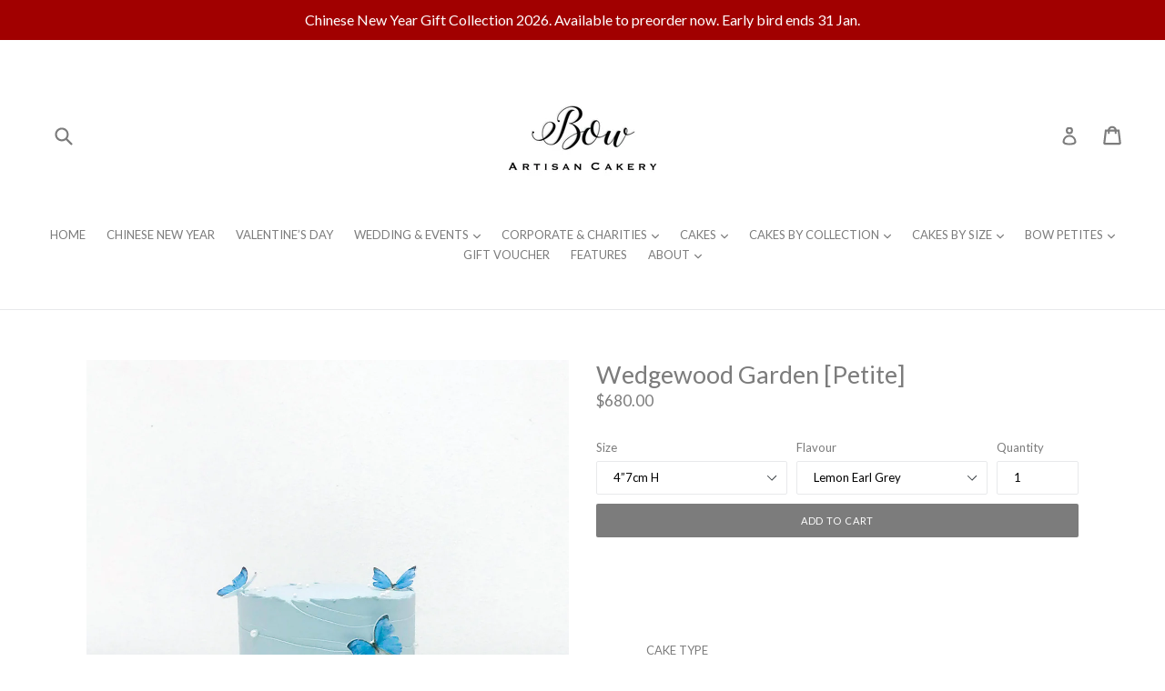

--- FILE ---
content_type: text/html; charset=utf-8
request_url: https://dessertswithabow.com/products/wedgewood-garden-petite
body_size: 26535
content:
<!doctype html>
<!--[if IE 9]> <html class="ie9 no-js" lang="en"> <![endif]-->
<!--[if (gt IE 9)|!(IE)]><!--> <html class="no-js" lang="en"> <!--<![endif]-->
<head>
  <meta charset="utf-8">
  <meta http-equiv="X-UA-Compatible" content="IE=edge,chrome=1">
  <meta name="viewport" content="width=device-width,initial-scale=1">
  <meta name="theme-color" content="#7c7c7c">
  <link rel="canonical" href="https://dessertswithabow.com/products/wedgewood-garden-petite">

  
    <link rel="shortcut icon" href="//dessertswithabow.com/cdn/shop/files/10C97C68-2A31-43EA-A884-2C8EE2A9B19B_32x32.jpg?v=1754932443" type="image/png">
  

  
  <title>
    Wedgewood Garden [Petite] | BOW Artisan Cakery | Cake for Two | Hong Kong
    
    
    
  </title>

  
    <meta name="description" content="CAKE TYPEButtercream Cake SIZE4” round 7cm H 6&quot; round 7cm H ————— COLLECTION &amp;amp; DELIVERIES Lead time 5-7 Days. Subject to availability. Locations Kwun Tong - BOW Artisan Cakery StudioRm 904, 9th Floor, Wing Hing Ind. Bldg., 14 Hing Yip St, Kwun TongHours: Monday to Friday 11am-7pm | Saturday &amp;amp; Sunday Closed Caus">
  

  <!-- /snippets/social-meta-tags.liquid -->
<meta property="og:site_name" content="BOW Artisan Cakery">
<meta property="og:url" content="https://dessertswithabow.com/products/wedgewood-garden-petite">
<meta property="og:title" content="Wedgewood Garden [Petite]">
<meta property="og:type" content="product">
<meta property="og:description" content="CAKE TYPEButtercream Cake SIZE4” round 7cm H 6&quot; round 7cm H ————— COLLECTION &amp;amp; DELIVERIES Lead time 5-7 Days. Subject to availability. Locations Kwun Tong - BOW Artisan Cakery StudioRm 904, 9th Floor, Wing Hing Ind. Bldg., 14 Hing Yip St, Kwun TongHours: Monday to Friday 11am-7pm | Saturday &amp;amp; Sunday Closed Caus"><meta property="og:price:amount" content="680.00">
  <meta property="og:price:currency" content="HKD"><meta property="og:image" content="http://dessertswithabow.com/cdn/shop/files/image_951b15ae-04c1-4162-a031-c81eb58a6250_1024x1024.jpg?v=1688802827">
<meta property="og:image:secure_url" content="https://dessertswithabow.com/cdn/shop/files/image_951b15ae-04c1-4162-a031-c81eb58a6250_1024x1024.jpg?v=1688802827">

<meta name="twitter:site" content="@">
<meta name="twitter:card" content="summary_large_image">
<meta name="twitter:title" content="Wedgewood Garden [Petite]">
<meta name="twitter:description" content="CAKE TYPEButtercream Cake SIZE4” round 7cm H 6&quot; round 7cm H ————— COLLECTION &amp;amp; DELIVERIES Lead time 5-7 Days. Subject to availability. Locations Kwun Tong - BOW Artisan Cakery StudioRm 904, 9th Floor, Wing Hing Ind. Bldg., 14 Hing Yip St, Kwun TongHours: Monday to Friday 11am-7pm | Saturday &amp;amp; Sunday Closed Caus">


  <link href="//dessertswithabow.com/cdn/shop/t/1/assets/theme.scss.css?v=24716058994263386151736668482" rel="stylesheet" type="text/css" media="all" />
  

  <link href="//fonts.googleapis.com/css?family=Lato:400,700" rel="stylesheet" type="text/css" media="all" />


  

    <link href="//fonts.googleapis.com/css?family=Lato:400" rel="stylesheet" type="text/css" media="all" />
  



  <script>
    var theme = {
      strings: {
        addToCart: "Add to cart",
        soldOut: "Sold out",
        unavailable: "Unavailable",
        showMore: "Show More",
        showLess: "Show Less"
      },
      moneyFormat: "${{ amount }}"
    }

    document.documentElement.className = document.documentElement.className.replace('no-js', 'js');
  </script>

  <!--[if (lte IE 9) ]><script src="//dessertswithabow.com/cdn/shop/t/1/assets/match-media.min.js?v=22265819453975888031489476319" type="text/javascript"></script><![endif]-->

  

  <!--[if (gt IE 9)|!(IE)]><!--><script src="//dessertswithabow.com/cdn/shop/t/1/assets/vendor.js?v=136118274122071307521489476319" defer="defer"></script><!--<![endif]-->
  <!--[if lte IE 9]><script src="//dessertswithabow.com/cdn/shop/t/1/assets/vendor.js?v=136118274122071307521489476319"></script><![endif]-->

  <!--[if (gt IE 9)|!(IE)]><!--><script src="//dessertswithabow.com/cdn/shop/t/1/assets/theme.js?v=17693807533996905881517890209" defer="defer"></script><!--<![endif]-->
  <!--[if lte IE 9]><script src="//dessertswithabow.com/cdn/shop/t/1/assets/theme.js?v=17693807533996905881517890209"></script><![endif]-->

  <script>window.performance && window.performance.mark && window.performance.mark('shopify.content_for_header.start');</script><meta name="google-site-verification" content="X_pfxBy7S0xwmK-lIMFJEoa8xQa580YEP5_G46DoBr8">
<meta id="shopify-digital-wallet" name="shopify-digital-wallet" content="/18461101/digital_wallets/dialog">
<meta name="shopify-checkout-api-token" content="b536202ab96a5c1fd2c082f61c38fc70">
<link rel="alternate" type="application/json+oembed" href="https://dessertswithabow.com/products/wedgewood-garden-petite.oembed">
<script async="async" src="/checkouts/internal/preloads.js?locale=en-HK"></script>
<link rel="preconnect" href="https://shop.app" crossorigin="anonymous">
<script async="async" src="https://shop.app/checkouts/internal/preloads.js?locale=en-HK&shop_id=18461101" crossorigin="anonymous"></script>
<script id="apple-pay-shop-capabilities" type="application/json">{"shopId":18461101,"countryCode":"HK","currencyCode":"HKD","merchantCapabilities":["supports3DS"],"merchantId":"gid:\/\/shopify\/Shop\/18461101","merchantName":"BOW Artisan Cakery","requiredBillingContactFields":["postalAddress","email","phone"],"requiredShippingContactFields":["postalAddress","email","phone"],"shippingType":"shipping","supportedNetworks":["visa","masterCard","amex"],"total":{"type":"pending","label":"BOW Artisan Cakery","amount":"1.00"},"shopifyPaymentsEnabled":true,"supportsSubscriptions":true}</script>
<script id="shopify-features" type="application/json">{"accessToken":"b536202ab96a5c1fd2c082f61c38fc70","betas":["rich-media-storefront-analytics"],"domain":"dessertswithabow.com","predictiveSearch":true,"shopId":18461101,"locale":"en"}</script>
<script>var Shopify = Shopify || {};
Shopify.shop = "bow-by-lazybaking.myshopify.com";
Shopify.locale = "en";
Shopify.currency = {"active":"HKD","rate":"1.0"};
Shopify.country = "HK";
Shopify.theme = {"name":"debut","id":150060683,"schema_name":"Debut","schema_version":"1.1.2","theme_store_id":796,"role":"main"};
Shopify.theme.handle = "null";
Shopify.theme.style = {"id":null,"handle":null};
Shopify.cdnHost = "dessertswithabow.com/cdn";
Shopify.routes = Shopify.routes || {};
Shopify.routes.root = "/";</script>
<script type="module">!function(o){(o.Shopify=o.Shopify||{}).modules=!0}(window);</script>
<script>!function(o){function n(){var o=[];function n(){o.push(Array.prototype.slice.apply(arguments))}return n.q=o,n}var t=o.Shopify=o.Shopify||{};t.loadFeatures=n(),t.autoloadFeatures=n()}(window);</script>
<script>
  window.ShopifyPay = window.ShopifyPay || {};
  window.ShopifyPay.apiHost = "shop.app\/pay";
  window.ShopifyPay.redirectState = null;
</script>
<script id="shop-js-analytics" type="application/json">{"pageType":"product"}</script>
<script defer="defer" async type="module" src="//dessertswithabow.com/cdn/shopifycloud/shop-js/modules/v2/client.init-shop-cart-sync_BT-GjEfc.en.esm.js"></script>
<script defer="defer" async type="module" src="//dessertswithabow.com/cdn/shopifycloud/shop-js/modules/v2/chunk.common_D58fp_Oc.esm.js"></script>
<script defer="defer" async type="module" src="//dessertswithabow.com/cdn/shopifycloud/shop-js/modules/v2/chunk.modal_xMitdFEc.esm.js"></script>
<script type="module">
  await import("//dessertswithabow.com/cdn/shopifycloud/shop-js/modules/v2/client.init-shop-cart-sync_BT-GjEfc.en.esm.js");
await import("//dessertswithabow.com/cdn/shopifycloud/shop-js/modules/v2/chunk.common_D58fp_Oc.esm.js");
await import("//dessertswithabow.com/cdn/shopifycloud/shop-js/modules/v2/chunk.modal_xMitdFEc.esm.js");

  window.Shopify.SignInWithShop?.initShopCartSync?.({"fedCMEnabled":true,"windoidEnabled":true});

</script>
<script>
  window.Shopify = window.Shopify || {};
  if (!window.Shopify.featureAssets) window.Shopify.featureAssets = {};
  window.Shopify.featureAssets['shop-js'] = {"shop-cart-sync":["modules/v2/client.shop-cart-sync_DZOKe7Ll.en.esm.js","modules/v2/chunk.common_D58fp_Oc.esm.js","modules/v2/chunk.modal_xMitdFEc.esm.js"],"init-fed-cm":["modules/v2/client.init-fed-cm_B6oLuCjv.en.esm.js","modules/v2/chunk.common_D58fp_Oc.esm.js","modules/v2/chunk.modal_xMitdFEc.esm.js"],"shop-cash-offers":["modules/v2/client.shop-cash-offers_D2sdYoxE.en.esm.js","modules/v2/chunk.common_D58fp_Oc.esm.js","modules/v2/chunk.modal_xMitdFEc.esm.js"],"shop-login-button":["modules/v2/client.shop-login-button_QeVjl5Y3.en.esm.js","modules/v2/chunk.common_D58fp_Oc.esm.js","modules/v2/chunk.modal_xMitdFEc.esm.js"],"pay-button":["modules/v2/client.pay-button_DXTOsIq6.en.esm.js","modules/v2/chunk.common_D58fp_Oc.esm.js","modules/v2/chunk.modal_xMitdFEc.esm.js"],"shop-button":["modules/v2/client.shop-button_DQZHx9pm.en.esm.js","modules/v2/chunk.common_D58fp_Oc.esm.js","modules/v2/chunk.modal_xMitdFEc.esm.js"],"avatar":["modules/v2/client.avatar_BTnouDA3.en.esm.js"],"init-windoid":["modules/v2/client.init-windoid_CR1B-cfM.en.esm.js","modules/v2/chunk.common_D58fp_Oc.esm.js","modules/v2/chunk.modal_xMitdFEc.esm.js"],"init-shop-for-new-customer-accounts":["modules/v2/client.init-shop-for-new-customer-accounts_C_vY_xzh.en.esm.js","modules/v2/client.shop-login-button_QeVjl5Y3.en.esm.js","modules/v2/chunk.common_D58fp_Oc.esm.js","modules/v2/chunk.modal_xMitdFEc.esm.js"],"init-shop-email-lookup-coordinator":["modules/v2/client.init-shop-email-lookup-coordinator_BI7n9ZSv.en.esm.js","modules/v2/chunk.common_D58fp_Oc.esm.js","modules/v2/chunk.modal_xMitdFEc.esm.js"],"init-shop-cart-sync":["modules/v2/client.init-shop-cart-sync_BT-GjEfc.en.esm.js","modules/v2/chunk.common_D58fp_Oc.esm.js","modules/v2/chunk.modal_xMitdFEc.esm.js"],"shop-toast-manager":["modules/v2/client.shop-toast-manager_DiYdP3xc.en.esm.js","modules/v2/chunk.common_D58fp_Oc.esm.js","modules/v2/chunk.modal_xMitdFEc.esm.js"],"init-customer-accounts":["modules/v2/client.init-customer-accounts_D9ZNqS-Q.en.esm.js","modules/v2/client.shop-login-button_QeVjl5Y3.en.esm.js","modules/v2/chunk.common_D58fp_Oc.esm.js","modules/v2/chunk.modal_xMitdFEc.esm.js"],"init-customer-accounts-sign-up":["modules/v2/client.init-customer-accounts-sign-up_iGw4briv.en.esm.js","modules/v2/client.shop-login-button_QeVjl5Y3.en.esm.js","modules/v2/chunk.common_D58fp_Oc.esm.js","modules/v2/chunk.modal_xMitdFEc.esm.js"],"shop-follow-button":["modules/v2/client.shop-follow-button_CqMgW2wH.en.esm.js","modules/v2/chunk.common_D58fp_Oc.esm.js","modules/v2/chunk.modal_xMitdFEc.esm.js"],"checkout-modal":["modules/v2/client.checkout-modal_xHeaAweL.en.esm.js","modules/v2/chunk.common_D58fp_Oc.esm.js","modules/v2/chunk.modal_xMitdFEc.esm.js"],"shop-login":["modules/v2/client.shop-login_D91U-Q7h.en.esm.js","modules/v2/chunk.common_D58fp_Oc.esm.js","modules/v2/chunk.modal_xMitdFEc.esm.js"],"lead-capture":["modules/v2/client.lead-capture_BJmE1dJe.en.esm.js","modules/v2/chunk.common_D58fp_Oc.esm.js","modules/v2/chunk.modal_xMitdFEc.esm.js"],"payment-terms":["modules/v2/client.payment-terms_Ci9AEqFq.en.esm.js","modules/v2/chunk.common_D58fp_Oc.esm.js","modules/v2/chunk.modal_xMitdFEc.esm.js"]};
</script>
<script>(function() {
  var isLoaded = false;
  function asyncLoad() {
    if (isLoaded) return;
    isLoaded = true;
    var urls = ["https:\/\/cdn.nfcube.com\/instafeed-9694d788499128921e9b790f01df49c9.js?shop=bow-by-lazybaking.myshopify.com"];
    for (var i = 0; i < urls.length; i++) {
      var s = document.createElement('script');
      s.type = 'text/javascript';
      s.async = true;
      s.src = urls[i];
      var x = document.getElementsByTagName('script')[0];
      x.parentNode.insertBefore(s, x);
    }
  };
  if(window.attachEvent) {
    window.attachEvent('onload', asyncLoad);
  } else {
    window.addEventListener('load', asyncLoad, false);
  }
})();</script>
<script id="__st">var __st={"a":18461101,"offset":28800,"reqid":"d65f212d-e391-4d20-95a7-a771d780e55e-1769363641","pageurl":"dessertswithabow.com\/products\/wedgewood-garden-petite","u":"26c13e344dfc","p":"product","rtyp":"product","rid":6886639730775};</script>
<script>window.ShopifyPaypalV4VisibilityTracking = true;</script>
<script id="captcha-bootstrap">!function(){'use strict';const t='contact',e='account',n='new_comment',o=[[t,t],['blogs',n],['comments',n],[t,'customer']],c=[[e,'customer_login'],[e,'guest_login'],[e,'recover_customer_password'],[e,'create_customer']],r=t=>t.map((([t,e])=>`form[action*='/${t}']:not([data-nocaptcha='true']) input[name='form_type'][value='${e}']`)).join(','),a=t=>()=>t?[...document.querySelectorAll(t)].map((t=>t.form)):[];function s(){const t=[...o],e=r(t);return a(e)}const i='password',u='form_key',d=['recaptcha-v3-token','g-recaptcha-response','h-captcha-response',i],f=()=>{try{return window.sessionStorage}catch{return}},m='__shopify_v',_=t=>t.elements[u];function p(t,e,n=!1){try{const o=window.sessionStorage,c=JSON.parse(o.getItem(e)),{data:r}=function(t){const{data:e,action:n}=t;return t[m]||n?{data:e,action:n}:{data:t,action:n}}(c);for(const[e,n]of Object.entries(r))t.elements[e]&&(t.elements[e].value=n);n&&o.removeItem(e)}catch(o){console.error('form repopulation failed',{error:o})}}const l='form_type',E='cptcha';function T(t){t.dataset[E]=!0}const w=window,h=w.document,L='Shopify',v='ce_forms',y='captcha';let A=!1;((t,e)=>{const n=(g='f06e6c50-85a8-45c8-87d0-21a2b65856fe',I='https://cdn.shopify.com/shopifycloud/storefront-forms-hcaptcha/ce_storefront_forms_captcha_hcaptcha.v1.5.2.iife.js',D={infoText:'Protected by hCaptcha',privacyText:'Privacy',termsText:'Terms'},(t,e,n)=>{const o=w[L][v],c=o.bindForm;if(c)return c(t,g,e,D).then(n);var r;o.q.push([[t,g,e,D],n]),r=I,A||(h.body.append(Object.assign(h.createElement('script'),{id:'captcha-provider',async:!0,src:r})),A=!0)});var g,I,D;w[L]=w[L]||{},w[L][v]=w[L][v]||{},w[L][v].q=[],w[L][y]=w[L][y]||{},w[L][y].protect=function(t,e){n(t,void 0,e),T(t)},Object.freeze(w[L][y]),function(t,e,n,w,h,L){const[v,y,A,g]=function(t,e,n){const i=e?o:[],u=t?c:[],d=[...i,...u],f=r(d),m=r(i),_=r(d.filter((([t,e])=>n.includes(e))));return[a(f),a(m),a(_),s()]}(w,h,L),I=t=>{const e=t.target;return e instanceof HTMLFormElement?e:e&&e.form},D=t=>v().includes(t);t.addEventListener('submit',(t=>{const e=I(t);if(!e)return;const n=D(e)&&!e.dataset.hcaptchaBound&&!e.dataset.recaptchaBound,o=_(e),c=g().includes(e)&&(!o||!o.value);(n||c)&&t.preventDefault(),c&&!n&&(function(t){try{if(!f())return;!function(t){const e=f();if(!e)return;const n=_(t);if(!n)return;const o=n.value;o&&e.removeItem(o)}(t);const e=Array.from(Array(32),(()=>Math.random().toString(36)[2])).join('');!function(t,e){_(t)||t.append(Object.assign(document.createElement('input'),{type:'hidden',name:u})),t.elements[u].value=e}(t,e),function(t,e){const n=f();if(!n)return;const o=[...t.querySelectorAll(`input[type='${i}']`)].map((({name:t})=>t)),c=[...d,...o],r={};for(const[a,s]of new FormData(t).entries())c.includes(a)||(r[a]=s);n.setItem(e,JSON.stringify({[m]:1,action:t.action,data:r}))}(t,e)}catch(e){console.error('failed to persist form',e)}}(e),e.submit())}));const S=(t,e)=>{t&&!t.dataset[E]&&(n(t,e.some((e=>e===t))),T(t))};for(const o of['focusin','change'])t.addEventListener(o,(t=>{const e=I(t);D(e)&&S(e,y())}));const B=e.get('form_key'),M=e.get(l),P=B&&M;t.addEventListener('DOMContentLoaded',(()=>{const t=y();if(P)for(const e of t)e.elements[l].value===M&&p(e,B);[...new Set([...A(),...v().filter((t=>'true'===t.dataset.shopifyCaptcha))])].forEach((e=>S(e,t)))}))}(h,new URLSearchParams(w.location.search),n,t,e,['guest_login'])})(!0,!0)}();</script>
<script integrity="sha256-4kQ18oKyAcykRKYeNunJcIwy7WH5gtpwJnB7kiuLZ1E=" data-source-attribution="shopify.loadfeatures" defer="defer" src="//dessertswithabow.com/cdn/shopifycloud/storefront/assets/storefront/load_feature-a0a9edcb.js" crossorigin="anonymous"></script>
<script crossorigin="anonymous" defer="defer" src="//dessertswithabow.com/cdn/shopifycloud/storefront/assets/shopify_pay/storefront-65b4c6d7.js?v=20250812"></script>
<script data-source-attribution="shopify.dynamic_checkout.dynamic.init">var Shopify=Shopify||{};Shopify.PaymentButton=Shopify.PaymentButton||{isStorefrontPortableWallets:!0,init:function(){window.Shopify.PaymentButton.init=function(){};var t=document.createElement("script");t.src="https://dessertswithabow.com/cdn/shopifycloud/portable-wallets/latest/portable-wallets.en.js",t.type="module",document.head.appendChild(t)}};
</script>
<script data-source-attribution="shopify.dynamic_checkout.buyer_consent">
  function portableWalletsHideBuyerConsent(e){var t=document.getElementById("shopify-buyer-consent"),n=document.getElementById("shopify-subscription-policy-button");t&&n&&(t.classList.add("hidden"),t.setAttribute("aria-hidden","true"),n.removeEventListener("click",e))}function portableWalletsShowBuyerConsent(e){var t=document.getElementById("shopify-buyer-consent"),n=document.getElementById("shopify-subscription-policy-button");t&&n&&(t.classList.remove("hidden"),t.removeAttribute("aria-hidden"),n.addEventListener("click",e))}window.Shopify?.PaymentButton&&(window.Shopify.PaymentButton.hideBuyerConsent=portableWalletsHideBuyerConsent,window.Shopify.PaymentButton.showBuyerConsent=portableWalletsShowBuyerConsent);
</script>
<script data-source-attribution="shopify.dynamic_checkout.cart.bootstrap">document.addEventListener("DOMContentLoaded",(function(){function t(){return document.querySelector("shopify-accelerated-checkout-cart, shopify-accelerated-checkout")}if(t())Shopify.PaymentButton.init();else{new MutationObserver((function(e,n){t()&&(Shopify.PaymentButton.init(),n.disconnect())})).observe(document.body,{childList:!0,subtree:!0})}}));
</script>
<link id="shopify-accelerated-checkout-styles" rel="stylesheet" media="screen" href="https://dessertswithabow.com/cdn/shopifycloud/portable-wallets/latest/accelerated-checkout-backwards-compat.css" crossorigin="anonymous">
<style id="shopify-accelerated-checkout-cart">
        #shopify-buyer-consent {
  margin-top: 1em;
  display: inline-block;
  width: 100%;
}

#shopify-buyer-consent.hidden {
  display: none;
}

#shopify-subscription-policy-button {
  background: none;
  border: none;
  padding: 0;
  text-decoration: underline;
  font-size: inherit;
  cursor: pointer;
}

#shopify-subscription-policy-button::before {
  box-shadow: none;
}

      </style>

<script>window.performance && window.performance.mark && window.performance.mark('shopify.content_for_header.end');</script>

 <link href="//code.jquery.com/ui/1.9.2/themes/base/jquery-ui.css" rel="stylesheet" type="text/css" media="all" />
     <script src="//ajax.googleapis.com/ajax/libs/jqueryui/1.9.2/jquery-ui.min.js" type="text/javascript" defer="defer"></script>


  <!-- "snippets/bookthatapp-widgets.liquid" was not rendered, the associated app was uninstalled -->


<link href="https://monorail-edge.shopifysvc.com" rel="dns-prefetch">
<script>(function(){if ("sendBeacon" in navigator && "performance" in window) {try {var session_token_from_headers = performance.getEntriesByType('navigation')[0].serverTiming.find(x => x.name == '_s').description;} catch {var session_token_from_headers = undefined;}var session_cookie_matches = document.cookie.match(/_shopify_s=([^;]*)/);var session_token_from_cookie = session_cookie_matches && session_cookie_matches.length === 2 ? session_cookie_matches[1] : "";var session_token = session_token_from_headers || session_token_from_cookie || "";function handle_abandonment_event(e) {var entries = performance.getEntries().filter(function(entry) {return /monorail-edge.shopifysvc.com/.test(entry.name);});if (!window.abandonment_tracked && entries.length === 0) {window.abandonment_tracked = true;var currentMs = Date.now();var navigation_start = performance.timing.navigationStart;var payload = {shop_id: 18461101,url: window.location.href,navigation_start,duration: currentMs - navigation_start,session_token,page_type: "product"};window.navigator.sendBeacon("https://monorail-edge.shopifysvc.com/v1/produce", JSON.stringify({schema_id: "online_store_buyer_site_abandonment/1.1",payload: payload,metadata: {event_created_at_ms: currentMs,event_sent_at_ms: currentMs}}));}}window.addEventListener('pagehide', handle_abandonment_event);}}());</script>
<script id="web-pixels-manager-setup">(function e(e,d,r,n,o){if(void 0===o&&(o={}),!Boolean(null===(a=null===(i=window.Shopify)||void 0===i?void 0:i.analytics)||void 0===a?void 0:a.replayQueue)){var i,a;window.Shopify=window.Shopify||{};var t=window.Shopify;t.analytics=t.analytics||{};var s=t.analytics;s.replayQueue=[],s.publish=function(e,d,r){return s.replayQueue.push([e,d,r]),!0};try{self.performance.mark("wpm:start")}catch(e){}var l=function(){var e={modern:/Edge?\/(1{2}[4-9]|1[2-9]\d|[2-9]\d{2}|\d{4,})\.\d+(\.\d+|)|Firefox\/(1{2}[4-9]|1[2-9]\d|[2-9]\d{2}|\d{4,})\.\d+(\.\d+|)|Chrom(ium|e)\/(9{2}|\d{3,})\.\d+(\.\d+|)|(Maci|X1{2}).+ Version\/(15\.\d+|(1[6-9]|[2-9]\d|\d{3,})\.\d+)([,.]\d+|)( \(\w+\)|)( Mobile\/\w+|) Safari\/|Chrome.+OPR\/(9{2}|\d{3,})\.\d+\.\d+|(CPU[ +]OS|iPhone[ +]OS|CPU[ +]iPhone|CPU IPhone OS|CPU iPad OS)[ +]+(15[._]\d+|(1[6-9]|[2-9]\d|\d{3,})[._]\d+)([._]\d+|)|Android:?[ /-](13[3-9]|1[4-9]\d|[2-9]\d{2}|\d{4,})(\.\d+|)(\.\d+|)|Android.+Firefox\/(13[5-9]|1[4-9]\d|[2-9]\d{2}|\d{4,})\.\d+(\.\d+|)|Android.+Chrom(ium|e)\/(13[3-9]|1[4-9]\d|[2-9]\d{2}|\d{4,})\.\d+(\.\d+|)|SamsungBrowser\/([2-9]\d|\d{3,})\.\d+/,legacy:/Edge?\/(1[6-9]|[2-9]\d|\d{3,})\.\d+(\.\d+|)|Firefox\/(5[4-9]|[6-9]\d|\d{3,})\.\d+(\.\d+|)|Chrom(ium|e)\/(5[1-9]|[6-9]\d|\d{3,})\.\d+(\.\d+|)([\d.]+$|.*Safari\/(?![\d.]+ Edge\/[\d.]+$))|(Maci|X1{2}).+ Version\/(10\.\d+|(1[1-9]|[2-9]\d|\d{3,})\.\d+)([,.]\d+|)( \(\w+\)|)( Mobile\/\w+|) Safari\/|Chrome.+OPR\/(3[89]|[4-9]\d|\d{3,})\.\d+\.\d+|(CPU[ +]OS|iPhone[ +]OS|CPU[ +]iPhone|CPU IPhone OS|CPU iPad OS)[ +]+(10[._]\d+|(1[1-9]|[2-9]\d|\d{3,})[._]\d+)([._]\d+|)|Android:?[ /-](13[3-9]|1[4-9]\d|[2-9]\d{2}|\d{4,})(\.\d+|)(\.\d+|)|Mobile Safari.+OPR\/([89]\d|\d{3,})\.\d+\.\d+|Android.+Firefox\/(13[5-9]|1[4-9]\d|[2-9]\d{2}|\d{4,})\.\d+(\.\d+|)|Android.+Chrom(ium|e)\/(13[3-9]|1[4-9]\d|[2-9]\d{2}|\d{4,})\.\d+(\.\d+|)|Android.+(UC? ?Browser|UCWEB|U3)[ /]?(15\.([5-9]|\d{2,})|(1[6-9]|[2-9]\d|\d{3,})\.\d+)\.\d+|SamsungBrowser\/(5\.\d+|([6-9]|\d{2,})\.\d+)|Android.+MQ{2}Browser\/(14(\.(9|\d{2,})|)|(1[5-9]|[2-9]\d|\d{3,})(\.\d+|))(\.\d+|)|K[Aa][Ii]OS\/(3\.\d+|([4-9]|\d{2,})\.\d+)(\.\d+|)/},d=e.modern,r=e.legacy,n=navigator.userAgent;return n.match(d)?"modern":n.match(r)?"legacy":"unknown"}(),u="modern"===l?"modern":"legacy",c=(null!=n?n:{modern:"",legacy:""})[u],f=function(e){return[e.baseUrl,"/wpm","/b",e.hashVersion,"modern"===e.buildTarget?"m":"l",".js"].join("")}({baseUrl:d,hashVersion:r,buildTarget:u}),m=function(e){var d=e.version,r=e.bundleTarget,n=e.surface,o=e.pageUrl,i=e.monorailEndpoint;return{emit:function(e){var a=e.status,t=e.errorMsg,s=(new Date).getTime(),l=JSON.stringify({metadata:{event_sent_at_ms:s},events:[{schema_id:"web_pixels_manager_load/3.1",payload:{version:d,bundle_target:r,page_url:o,status:a,surface:n,error_msg:t},metadata:{event_created_at_ms:s}}]});if(!i)return console&&console.warn&&console.warn("[Web Pixels Manager] No Monorail endpoint provided, skipping logging."),!1;try{return self.navigator.sendBeacon.bind(self.navigator)(i,l)}catch(e){}var u=new XMLHttpRequest;try{return u.open("POST",i,!0),u.setRequestHeader("Content-Type","text/plain"),u.send(l),!0}catch(e){return console&&console.warn&&console.warn("[Web Pixels Manager] Got an unhandled error while logging to Monorail."),!1}}}}({version:r,bundleTarget:l,surface:e.surface,pageUrl:self.location.href,monorailEndpoint:e.monorailEndpoint});try{o.browserTarget=l,function(e){var d=e.src,r=e.async,n=void 0===r||r,o=e.onload,i=e.onerror,a=e.sri,t=e.scriptDataAttributes,s=void 0===t?{}:t,l=document.createElement("script"),u=document.querySelector("head"),c=document.querySelector("body");if(l.async=n,l.src=d,a&&(l.integrity=a,l.crossOrigin="anonymous"),s)for(var f in s)if(Object.prototype.hasOwnProperty.call(s,f))try{l.dataset[f]=s[f]}catch(e){}if(o&&l.addEventListener("load",o),i&&l.addEventListener("error",i),u)u.appendChild(l);else{if(!c)throw new Error("Did not find a head or body element to append the script");c.appendChild(l)}}({src:f,async:!0,onload:function(){if(!function(){var e,d;return Boolean(null===(d=null===(e=window.Shopify)||void 0===e?void 0:e.analytics)||void 0===d?void 0:d.initialized)}()){var d=window.webPixelsManager.init(e)||void 0;if(d){var r=window.Shopify.analytics;r.replayQueue.forEach((function(e){var r=e[0],n=e[1],o=e[2];d.publishCustomEvent(r,n,o)})),r.replayQueue=[],r.publish=d.publishCustomEvent,r.visitor=d.visitor,r.initialized=!0}}},onerror:function(){return m.emit({status:"failed",errorMsg:"".concat(f," has failed to load")})},sri:function(e){var d=/^sha384-[A-Za-z0-9+/=]+$/;return"string"==typeof e&&d.test(e)}(c)?c:"",scriptDataAttributes:o}),m.emit({status:"loading"})}catch(e){m.emit({status:"failed",errorMsg:(null==e?void 0:e.message)||"Unknown error"})}}})({shopId: 18461101,storefrontBaseUrl: "https://dessertswithabow.com",extensionsBaseUrl: "https://extensions.shopifycdn.com/cdn/shopifycloud/web-pixels-manager",monorailEndpoint: "https://monorail-edge.shopifysvc.com/unstable/produce_batch",surface: "storefront-renderer",enabledBetaFlags: ["2dca8a86"],webPixelsConfigList: [{"id":"343539799","configuration":"{\"config\":\"{\\\"google_tag_ids\\\":[\\\"AW-802830764\\\",\\\"GT-5N2VPVD\\\"],\\\"target_country\\\":\\\"HK\\\",\\\"gtag_events\\\":[{\\\"type\\\":\\\"begin_checkout\\\",\\\"action_label\\\":\\\"AW-802830764\\\/bThvCPm72cIDEKzz6P4C\\\"},{\\\"type\\\":\\\"search\\\",\\\"action_label\\\":\\\"AW-802830764\\\/9rK5CPy72cIDEKzz6P4C\\\"},{\\\"type\\\":\\\"view_item\\\",\\\"action_label\\\":[\\\"AW-802830764\\\/UX9KCPO72cIDEKzz6P4C\\\",\\\"MC-2DPZN0YHW9\\\"]},{\\\"type\\\":\\\"purchase\\\",\\\"action_label\\\":[\\\"AW-802830764\\\/fEd9CPC72cIDEKzz6P4C\\\",\\\"MC-2DPZN0YHW9\\\"]},{\\\"type\\\":\\\"page_view\\\",\\\"action_label\\\":[\\\"AW-802830764\\\/r5bOCO272cIDEKzz6P4C\\\",\\\"MC-2DPZN0YHW9\\\"]},{\\\"type\\\":\\\"add_payment_info\\\",\\\"action_label\\\":\\\"AW-802830764\\\/EK6LCP-72cIDEKzz6P4C\\\"},{\\\"type\\\":\\\"add_to_cart\\\",\\\"action_label\\\":\\\"AW-802830764\\\/M3CdCPa72cIDEKzz6P4C\\\"}],\\\"enable_monitoring_mode\\\":false}\"}","eventPayloadVersion":"v1","runtimeContext":"OPEN","scriptVersion":"b2a88bafab3e21179ed38636efcd8a93","type":"APP","apiClientId":1780363,"privacyPurposes":[],"dataSharingAdjustments":{"protectedCustomerApprovalScopes":["read_customer_address","read_customer_email","read_customer_name","read_customer_personal_data","read_customer_phone"]}},{"id":"161742935","configuration":"{\"pixel_id\":\"488161571924743\",\"pixel_type\":\"facebook_pixel\",\"metaapp_system_user_token\":\"-\"}","eventPayloadVersion":"v1","runtimeContext":"OPEN","scriptVersion":"ca16bc87fe92b6042fbaa3acc2fbdaa6","type":"APP","apiClientId":2329312,"privacyPurposes":["ANALYTICS","MARKETING","SALE_OF_DATA"],"dataSharingAdjustments":{"protectedCustomerApprovalScopes":["read_customer_address","read_customer_email","read_customer_name","read_customer_personal_data","read_customer_phone"]}},{"id":"78118999","eventPayloadVersion":"v1","runtimeContext":"LAX","scriptVersion":"1","type":"CUSTOM","privacyPurposes":["ANALYTICS"],"name":"Google Analytics tag (migrated)"},{"id":"shopify-app-pixel","configuration":"{}","eventPayloadVersion":"v1","runtimeContext":"STRICT","scriptVersion":"0450","apiClientId":"shopify-pixel","type":"APP","privacyPurposes":["ANALYTICS","MARKETING"]},{"id":"shopify-custom-pixel","eventPayloadVersion":"v1","runtimeContext":"LAX","scriptVersion":"0450","apiClientId":"shopify-pixel","type":"CUSTOM","privacyPurposes":["ANALYTICS","MARKETING"]}],isMerchantRequest: false,initData: {"shop":{"name":"BOW Artisan Cakery","paymentSettings":{"currencyCode":"HKD"},"myshopifyDomain":"bow-by-lazybaking.myshopify.com","countryCode":"HK","storefrontUrl":"https:\/\/dessertswithabow.com"},"customer":null,"cart":null,"checkout":null,"productVariants":[{"price":{"amount":680.0,"currencyCode":"HKD"},"product":{"title":"Wedgewood Garden [Petite]","vendor":"BOW -Artisan Cakery-","id":"6886639730775","untranslatedTitle":"Wedgewood Garden [Petite]","url":"\/products\/wedgewood-garden-petite","type":"Buttercream Cake"},"id":"40197429526615","image":{"src":"\/\/dessertswithabow.com\/cdn\/shop\/files\/image_951b15ae-04c1-4162-a031-c81eb58a6250.jpg?v=1688802827"},"sku":null,"title":"4”7cm H \/ Lemon Earl Grey","untranslatedTitle":"4”7cm H \/ Lemon Earl Grey"},{"price":{"amount":680.0,"currencyCode":"HKD"},"product":{"title":"Wedgewood Garden [Petite]","vendor":"BOW -Artisan Cakery-","id":"6886639730775","untranslatedTitle":"Wedgewood Garden [Petite]","url":"\/products\/wedgewood-garden-petite","type":"Buttercream Cake"},"id":"40395181097047","image":{"src":"\/\/dessertswithabow.com\/cdn\/shop\/files\/image_951b15ae-04c1-4162-a031-c81eb58a6250.jpg?v=1688802827"},"sku":"","title":"4”7cm H \/ [Boutique Use Only]","untranslatedTitle":"4”7cm H \/ [Boutique Use Only]"},{"price":{"amount":880.0,"currencyCode":"HKD"},"product":{"title":"Wedgewood Garden [Petite]","vendor":"BOW -Artisan Cakery-","id":"6886639730775","untranslatedTitle":"Wedgewood Garden [Petite]","url":"\/products\/wedgewood-garden-petite","type":"Buttercream Cake"},"id":"41910853206103","image":{"src":"\/\/dessertswithabow.com\/cdn\/shop\/files\/image_951b15ae-04c1-4162-a031-c81eb58a6250.jpg?v=1688802827"},"sku":null,"title":"6\"7cm H \/ Lemon Earl Grey","untranslatedTitle":"6\"7cm H \/ Lemon Earl Grey"},{"price":{"amount":880.0,"currencyCode":"HKD"},"product":{"title":"Wedgewood Garden [Petite]","vendor":"BOW -Artisan Cakery-","id":"6886639730775","untranslatedTitle":"Wedgewood Garden [Petite]","url":"\/products\/wedgewood-garden-petite","type":"Buttercream Cake"},"id":"41910853238871","image":{"src":"\/\/dessertswithabow.com\/cdn\/shop\/files\/image_951b15ae-04c1-4162-a031-c81eb58a6250.jpg?v=1688802827"},"sku":null,"title":"6\"7cm H \/ [Boutique Use Only]","untranslatedTitle":"6\"7cm H \/ [Boutique Use Only]"}],"purchasingCompany":null},},"https://dessertswithabow.com/cdn","fcfee988w5aeb613cpc8e4bc33m6693e112",{"modern":"","legacy":""},{"shopId":"18461101","storefrontBaseUrl":"https:\/\/dessertswithabow.com","extensionBaseUrl":"https:\/\/extensions.shopifycdn.com\/cdn\/shopifycloud\/web-pixels-manager","surface":"storefront-renderer","enabledBetaFlags":"[\"2dca8a86\"]","isMerchantRequest":"false","hashVersion":"fcfee988w5aeb613cpc8e4bc33m6693e112","publish":"custom","events":"[[\"page_viewed\",{}],[\"product_viewed\",{\"productVariant\":{\"price\":{\"amount\":680.0,\"currencyCode\":\"HKD\"},\"product\":{\"title\":\"Wedgewood Garden [Petite]\",\"vendor\":\"BOW -Artisan Cakery-\",\"id\":\"6886639730775\",\"untranslatedTitle\":\"Wedgewood Garden [Petite]\",\"url\":\"\/products\/wedgewood-garden-petite\",\"type\":\"Buttercream Cake\"},\"id\":\"40197429526615\",\"image\":{\"src\":\"\/\/dessertswithabow.com\/cdn\/shop\/files\/image_951b15ae-04c1-4162-a031-c81eb58a6250.jpg?v=1688802827\"},\"sku\":null,\"title\":\"4”7cm H \/ Lemon Earl Grey\",\"untranslatedTitle\":\"4”7cm H \/ Lemon Earl Grey\"}}]]"});</script><script>
  window.ShopifyAnalytics = window.ShopifyAnalytics || {};
  window.ShopifyAnalytics.meta = window.ShopifyAnalytics.meta || {};
  window.ShopifyAnalytics.meta.currency = 'HKD';
  var meta = {"product":{"id":6886639730775,"gid":"gid:\/\/shopify\/Product\/6886639730775","vendor":"BOW -Artisan Cakery-","type":"Buttercream Cake","handle":"wedgewood-garden-petite","variants":[{"id":40197429526615,"price":68000,"name":"Wedgewood Garden [Petite] - 4”7cm H \/ Lemon Earl Grey","public_title":"4”7cm H \/ Lemon Earl Grey","sku":null},{"id":40395181097047,"price":68000,"name":"Wedgewood Garden [Petite] - 4”7cm H \/ [Boutique Use Only]","public_title":"4”7cm H \/ [Boutique Use Only]","sku":""},{"id":41910853206103,"price":88000,"name":"Wedgewood Garden [Petite] - 6\"7cm H \/ Lemon Earl Grey","public_title":"6\"7cm H \/ Lemon Earl Grey","sku":null},{"id":41910853238871,"price":88000,"name":"Wedgewood Garden [Petite] - 6\"7cm H \/ [Boutique Use Only]","public_title":"6\"7cm H \/ [Boutique Use Only]","sku":null}],"remote":false},"page":{"pageType":"product","resourceType":"product","resourceId":6886639730775,"requestId":"d65f212d-e391-4d20-95a7-a771d780e55e-1769363641"}};
  for (var attr in meta) {
    window.ShopifyAnalytics.meta[attr] = meta[attr];
  }
</script>
<script class="analytics">
  (function () {
    var customDocumentWrite = function(content) {
      var jquery = null;

      if (window.jQuery) {
        jquery = window.jQuery;
      } else if (window.Checkout && window.Checkout.$) {
        jquery = window.Checkout.$;
      }

      if (jquery) {
        jquery('body').append(content);
      }
    };

    var hasLoggedConversion = function(token) {
      if (token) {
        return document.cookie.indexOf('loggedConversion=' + token) !== -1;
      }
      return false;
    }

    var setCookieIfConversion = function(token) {
      if (token) {
        var twoMonthsFromNow = new Date(Date.now());
        twoMonthsFromNow.setMonth(twoMonthsFromNow.getMonth() + 2);

        document.cookie = 'loggedConversion=' + token + '; expires=' + twoMonthsFromNow;
      }
    }

    var trekkie = window.ShopifyAnalytics.lib = window.trekkie = window.trekkie || [];
    if (trekkie.integrations) {
      return;
    }
    trekkie.methods = [
      'identify',
      'page',
      'ready',
      'track',
      'trackForm',
      'trackLink'
    ];
    trekkie.factory = function(method) {
      return function() {
        var args = Array.prototype.slice.call(arguments);
        args.unshift(method);
        trekkie.push(args);
        return trekkie;
      };
    };
    for (var i = 0; i < trekkie.methods.length; i++) {
      var key = trekkie.methods[i];
      trekkie[key] = trekkie.factory(key);
    }
    trekkie.load = function(config) {
      trekkie.config = config || {};
      trekkie.config.initialDocumentCookie = document.cookie;
      var first = document.getElementsByTagName('script')[0];
      var script = document.createElement('script');
      script.type = 'text/javascript';
      script.onerror = function(e) {
        var scriptFallback = document.createElement('script');
        scriptFallback.type = 'text/javascript';
        scriptFallback.onerror = function(error) {
                var Monorail = {
      produce: function produce(monorailDomain, schemaId, payload) {
        var currentMs = new Date().getTime();
        var event = {
          schema_id: schemaId,
          payload: payload,
          metadata: {
            event_created_at_ms: currentMs,
            event_sent_at_ms: currentMs
          }
        };
        return Monorail.sendRequest("https://" + monorailDomain + "/v1/produce", JSON.stringify(event));
      },
      sendRequest: function sendRequest(endpointUrl, payload) {
        // Try the sendBeacon API
        if (window && window.navigator && typeof window.navigator.sendBeacon === 'function' && typeof window.Blob === 'function' && !Monorail.isIos12()) {
          var blobData = new window.Blob([payload], {
            type: 'text/plain'
          });

          if (window.navigator.sendBeacon(endpointUrl, blobData)) {
            return true;
          } // sendBeacon was not successful

        } // XHR beacon

        var xhr = new XMLHttpRequest();

        try {
          xhr.open('POST', endpointUrl);
          xhr.setRequestHeader('Content-Type', 'text/plain');
          xhr.send(payload);
        } catch (e) {
          console.log(e);
        }

        return false;
      },
      isIos12: function isIos12() {
        return window.navigator.userAgent.lastIndexOf('iPhone; CPU iPhone OS 12_') !== -1 || window.navigator.userAgent.lastIndexOf('iPad; CPU OS 12_') !== -1;
      }
    };
    Monorail.produce('monorail-edge.shopifysvc.com',
      'trekkie_storefront_load_errors/1.1',
      {shop_id: 18461101,
      theme_id: 150060683,
      app_name: "storefront",
      context_url: window.location.href,
      source_url: "//dessertswithabow.com/cdn/s/trekkie.storefront.8d95595f799fbf7e1d32231b9a28fd43b70c67d3.min.js"});

        };
        scriptFallback.async = true;
        scriptFallback.src = '//dessertswithabow.com/cdn/s/trekkie.storefront.8d95595f799fbf7e1d32231b9a28fd43b70c67d3.min.js';
        first.parentNode.insertBefore(scriptFallback, first);
      };
      script.async = true;
      script.src = '//dessertswithabow.com/cdn/s/trekkie.storefront.8d95595f799fbf7e1d32231b9a28fd43b70c67d3.min.js';
      first.parentNode.insertBefore(script, first);
    };
    trekkie.load(
      {"Trekkie":{"appName":"storefront","development":false,"defaultAttributes":{"shopId":18461101,"isMerchantRequest":null,"themeId":150060683,"themeCityHash":"6037385279728688900","contentLanguage":"en","currency":"HKD","eventMetadataId":"b2181acb-7dce-4d26-9fa4-b7e9f4c7812e"},"isServerSideCookieWritingEnabled":true,"monorailRegion":"shop_domain","enabledBetaFlags":["65f19447"]},"Session Attribution":{},"S2S":{"facebookCapiEnabled":true,"source":"trekkie-storefront-renderer","apiClientId":580111}}
    );

    var loaded = false;
    trekkie.ready(function() {
      if (loaded) return;
      loaded = true;

      window.ShopifyAnalytics.lib = window.trekkie;

      var originalDocumentWrite = document.write;
      document.write = customDocumentWrite;
      try { window.ShopifyAnalytics.merchantGoogleAnalytics.call(this); } catch(error) {};
      document.write = originalDocumentWrite;

      window.ShopifyAnalytics.lib.page(null,{"pageType":"product","resourceType":"product","resourceId":6886639730775,"requestId":"d65f212d-e391-4d20-95a7-a771d780e55e-1769363641","shopifyEmitted":true});

      var match = window.location.pathname.match(/checkouts\/(.+)\/(thank_you|post_purchase)/)
      var token = match? match[1]: undefined;
      if (!hasLoggedConversion(token)) {
        setCookieIfConversion(token);
        window.ShopifyAnalytics.lib.track("Viewed Product",{"currency":"HKD","variantId":40197429526615,"productId":6886639730775,"productGid":"gid:\/\/shopify\/Product\/6886639730775","name":"Wedgewood Garden [Petite] - 4”7cm H \/ Lemon Earl Grey","price":"680.00","sku":null,"brand":"BOW -Artisan Cakery-","variant":"4”7cm H \/ Lemon Earl Grey","category":"Buttercream Cake","nonInteraction":true,"remote":false},undefined,undefined,{"shopifyEmitted":true});
      window.ShopifyAnalytics.lib.track("monorail:\/\/trekkie_storefront_viewed_product\/1.1",{"currency":"HKD","variantId":40197429526615,"productId":6886639730775,"productGid":"gid:\/\/shopify\/Product\/6886639730775","name":"Wedgewood Garden [Petite] - 4”7cm H \/ Lemon Earl Grey","price":"680.00","sku":null,"brand":"BOW -Artisan Cakery-","variant":"4”7cm H \/ Lemon Earl Grey","category":"Buttercream Cake","nonInteraction":true,"remote":false,"referer":"https:\/\/dessertswithabow.com\/products\/wedgewood-garden-petite"});
      }
    });


        var eventsListenerScript = document.createElement('script');
        eventsListenerScript.async = true;
        eventsListenerScript.src = "//dessertswithabow.com/cdn/shopifycloud/storefront/assets/shop_events_listener-3da45d37.js";
        document.getElementsByTagName('head')[0].appendChild(eventsListenerScript);

})();</script>
  <script>
  if (!window.ga || (window.ga && typeof window.ga !== 'function')) {
    window.ga = function ga() {
      (window.ga.q = window.ga.q || []).push(arguments);
      if (window.Shopify && window.Shopify.analytics && typeof window.Shopify.analytics.publish === 'function') {
        window.Shopify.analytics.publish("ga_stub_called", {}, {sendTo: "google_osp_migration"});
      }
      console.error("Shopify's Google Analytics stub called with:", Array.from(arguments), "\nSee https://help.shopify.com/manual/promoting-marketing/pixels/pixel-migration#google for more information.");
    };
    if (window.Shopify && window.Shopify.analytics && typeof window.Shopify.analytics.publish === 'function') {
      window.Shopify.analytics.publish("ga_stub_initialized", {}, {sendTo: "google_osp_migration"});
    }
  }
</script>
<script
  defer
  src="https://dessertswithabow.com/cdn/shopifycloud/perf-kit/shopify-perf-kit-3.0.4.min.js"
  data-application="storefront-renderer"
  data-shop-id="18461101"
  data-render-region="gcp-us-east1"
  data-page-type="product"
  data-theme-instance-id="150060683"
  data-theme-name="Debut"
  data-theme-version="1.1.2"
  data-monorail-region="shop_domain"
  data-resource-timing-sampling-rate="10"
  data-shs="true"
  data-shs-beacon="true"
  data-shs-export-with-fetch="true"
  data-shs-logs-sample-rate="1"
  data-shs-beacon-endpoint="https://dessertswithabow.com/api/collect"
></script>
</head>

<body class="template-product">

  <a class="in-page-link visually-hidden skip-link" href="#MainContent">Skip to content</a>

  <div id="SearchDrawer" class="search-bar drawer drawer--top">
    <div class="search-bar__table">
      <div class="search-bar__table-cell search-bar__form-wrapper">
        <form class="search search-bar__form" action="/search" method="get" role="search">
          <button class="search-bar__submit search__submit btn--link" type="submit">
            <svg aria-hidden="true" focusable="false" role="presentation" class="icon icon-search" viewBox="0 0 37 40"><path d="M35.6 36l-9.8-9.8c4.1-5.4 3.6-13.2-1.3-18.1-5.4-5.4-14.2-5.4-19.7 0-5.4 5.4-5.4 14.2 0 19.7 2.6 2.6 6.1 4.1 9.8 4.1 3 0 5.9-1 8.3-2.8l9.8 9.8c.4.4.9.6 1.4.6s1-.2 1.4-.6c.9-.9.9-2.1.1-2.9zm-20.9-8.2c-2.6 0-5.1-1-7-2.9-3.9-3.9-3.9-10.1 0-14C9.6 9 12.2 8 14.7 8s5.1 1 7 2.9c3.9 3.9 3.9 10.1 0 14-1.9 1.9-4.4 2.9-7 2.9z"/></svg>
            <span class="icon__fallback-text">Submit</span>
          </button>
          <input class="search__input search-bar__input" type="search" name="q" value="" placeholder="Search" aria-label="Search">
        </form>
      </div>
      <div class="search-bar__table-cell text-right">
        <button type="button" class="btn--link search-bar__close js-drawer-close">
          <svg aria-hidden="true" focusable="false" role="presentation" class="icon icon-close" viewBox="0 0 37 40"><path d="M21.3 23l11-11c.8-.8.8-2 0-2.8-.8-.8-2-.8-2.8 0l-11 11-11-11c-.8-.8-2-.8-2.8 0-.8.8-.8 2 0 2.8l11 11-11 11c-.8.8-.8 2 0 2.8.4.4.9.6 1.4.6s1-.2 1.4-.6l11-11 11 11c.4.4.9.6 1.4.6s1-.2 1.4-.6c.8-.8.8-2 0-2.8l-11-11z"/></svg>
          <span class="icon__fallback-text">Close search</span>
        </button>
      </div>
    </div>
  </div>

  <div id="shopify-section-header" class="shopify-section">
  <style>
    .notification-bar {
      background-color: #a10000;
    }

    .notification-bar__message {
      color: #ffffff;
    }
  </style>


<div data-section-id="header" data-section-type="header-section">
  <nav class="mobile-nav-wrapper medium-up--hide" role="navigation">
    <ul id="MobileNav" class="mobile-nav">
      
<li class="mobile-nav__item border-bottom">
          
            <a href="/" class="mobile-nav__link">
              HOME
            </a>
          
        </li>
      
<li class="mobile-nav__item border-bottom">
          
            <a href="/collections/chinese-new-year" class="mobile-nav__link">
              CHINESE NEW YEAR
            </a>
          
        </li>
      
<li class="mobile-nav__item border-bottom">
          
            <a href="/collections/st-valentine-s-day" class="mobile-nav__link">
              VALENTINE’S DAY
            </a>
          
        </li>
      
<li class="mobile-nav__item border-bottom">
          
            <button type="button" class="btn--link js-toggle-submenu mobile-nav__link" data-target="wedding-events" data-level="1">
              WEDDING & EVENTS
              <div class="mobile-nav__icon">
                <svg aria-hidden="true" focusable="false" role="presentation" class="icon icon-chevron-right" viewBox="0 0 284.49 498.98"><defs><style>.cls-1{fill:#231f20}</style></defs><path class="cls-1" d="M223.18 628.49a35 35 0 0 1-24.75-59.75L388.17 379 198.43 189.26a35 35 0 0 1 49.5-49.5l214.49 214.49a35 35 0 0 1 0 49.5L247.93 618.24a34.89 34.89 0 0 1-24.75 10.25z" transform="translate(-188.18 -129.51)"/></svg>
                <span class="icon__fallback-text">expand</span>
              </div>
            </button>
            <ul class="mobile-nav__dropdown" data-parent="wedding-events" data-level="2">
              <li class="mobile-nav__item border-bottom">
                <div class="mobile-nav__table">
                  <div class="mobile-nav__table-cell mobile-nav__return">
                    <button class="btn--link js-toggle-submenu mobile-nav__return-btn" type="button">
                      <svg aria-hidden="true" focusable="false" role="presentation" class="icon icon-chevron-left" viewBox="0 0 284.49 498.98"><defs><style>.cls-1{fill:#231f20}</style></defs><path class="cls-1" d="M437.67 129.51a35 35 0 0 1 24.75 59.75L272.67 379l189.75 189.74a35 35 0 1 1-49.5 49.5L198.43 403.75a35 35 0 0 1 0-49.5l214.49-214.49a34.89 34.89 0 0 1 24.75-10.25z" transform="translate(-188.18 -129.51)"/></svg>
                      <span class="icon__fallback-text">collapse</span>
                    </button>
                  </div>
                  <a href="/collections/weddings" class="mobile-nav__sublist-link mobile-nav__sublist-header">
                    WEDDING & EVENTS
                  </a>
                </div>
              </li>

              
                <li class="mobile-nav__item border-bottom">
                  <a href="/collections/wedding-cakes" class="mobile-nav__sublist-link">
                    WEDDING CAKES
                  </a>
                </li>
              
                <li class="mobile-nav__item border-bottom">
                  <a href="/collections/dessert-table" class="mobile-nav__sublist-link">
                    DESSERTS TABLE
                  </a>
                </li>
              
                <li class="mobile-nav__item border-bottom">
                  <a href="/collections/gifts-favors" class="mobile-nav__sublist-link">
                    GIFTS &amp; FAVORS
                  </a>
                </li>
              
                <li class="mobile-nav__item border-bottom">
                  <a href="/collections/display-cake-rentals" class="mobile-nav__sublist-link">
                    DISPLAY CAKE FOR RENT
                  </a>
                </li>
              
                <li class="mobile-nav__item border-bottom">
                  <a href="/pages/cake-serving-guide" class="mobile-nav__sublist-link">
                    CAKE SIZE GUIDE
                  </a>
                </li>
              
                <li class="mobile-nav__item border-bottom">
                  <a href="/pages/cake-cutting-guide" class="mobile-nav__sublist-link">
                    CAKE CUTTING GUIDE
                  </a>
                </li>
              
                <li class="mobile-nav__item border-bottom">
                  <a href="/pages/wedding-cake-flavours" class="mobile-nav__sublist-link">
                    CAKE FLAVOURS
                  </a>
                </li>
              
                <li class="mobile-nav__item border-bottom">
                  <a href="/pages/weddings-2025-2026" class="mobile-nav__sublist-link">
                    PRICE LIST
                  </a>
                </li>
              
                <li class="mobile-nav__item">
                  <a href="https://www.instagram.com/weddingswithabow" class="mobile-nav__sublist-link">
                    GALLERY
                  </a>
                </li>
              

            </ul>
          
        </li>
      
<li class="mobile-nav__item border-bottom">
          
            <button type="button" class="btn--link js-toggle-submenu mobile-nav__link" data-target="corporate-charities" data-level="1">
              CORPORATE & CHARITIES
              <div class="mobile-nav__icon">
                <svg aria-hidden="true" focusable="false" role="presentation" class="icon icon-chevron-right" viewBox="0 0 284.49 498.98"><defs><style>.cls-1{fill:#231f20}</style></defs><path class="cls-1" d="M223.18 628.49a35 35 0 0 1-24.75-59.75L388.17 379 198.43 189.26a35 35 0 0 1 49.5-49.5l214.49 214.49a35 35 0 0 1 0 49.5L247.93 618.24a34.89 34.89 0 0 1-24.75 10.25z" transform="translate(-188.18 -129.51)"/></svg>
                <span class="icon__fallback-text">expand</span>
              </div>
            </button>
            <ul class="mobile-nav__dropdown" data-parent="corporate-charities" data-level="2">
              <li class="mobile-nav__item border-bottom">
                <div class="mobile-nav__table">
                  <div class="mobile-nav__table-cell mobile-nav__return">
                    <button class="btn--link js-toggle-submenu mobile-nav__return-btn" type="button">
                      <svg aria-hidden="true" focusable="false" role="presentation" class="icon icon-chevron-left" viewBox="0 0 284.49 498.98"><defs><style>.cls-1{fill:#231f20}</style></defs><path class="cls-1" d="M437.67 129.51a35 35 0 0 1 24.75 59.75L272.67 379l189.75 189.74a35 35 0 1 1-49.5 49.5L198.43 403.75a35 35 0 0 1 0-49.5l214.49-214.49a34.89 34.89 0 0 1 24.75-10.25z" transform="translate(-188.18 -129.51)"/></svg>
                      <span class="icon__fallback-text">collapse</span>
                    </button>
                  </div>
                  <a href="/pages/corporate" class="mobile-nav__sublist-link mobile-nav__sublist-header">
                    CORPORATE & CHARITIES
                  </a>
                </div>
              </li>

              
                <li class="mobile-nav__item border-bottom">
                  <a href="/pages/corporate" class="mobile-nav__sublist-link">
                    OUR CLIENTS
                  </a>
                </li>
              
                <li class="mobile-nav__item border-bottom">
                  <a href="/collections/coroporate-giftings" class="mobile-nav__sublist-link">
                    CORPORATE GIFTINGS
                  </a>
                </li>
              
                <li class="mobile-nav__item">
                  <a href="/collections/pink-desserts" class="mobile-nav__sublist-link">
                    CHARITY SALE
                  </a>
                </li>
              

            </ul>
          
        </li>
      
<li class="mobile-nav__item border-bottom">
          
            <button type="button" class="btn--link js-toggle-submenu mobile-nav__link" data-target="cakes" data-level="1">
              CAKES
              <div class="mobile-nav__icon">
                <svg aria-hidden="true" focusable="false" role="presentation" class="icon icon-chevron-right" viewBox="0 0 284.49 498.98"><defs><style>.cls-1{fill:#231f20}</style></defs><path class="cls-1" d="M223.18 628.49a35 35 0 0 1-24.75-59.75L388.17 379 198.43 189.26a35 35 0 0 1 49.5-49.5l214.49 214.49a35 35 0 0 1 0 49.5L247.93 618.24a34.89 34.89 0 0 1-24.75 10.25z" transform="translate(-188.18 -129.51)"/></svg>
                <span class="icon__fallback-text">expand</span>
              </div>
            </button>
            <ul class="mobile-nav__dropdown" data-parent="cakes" data-level="2">
              <li class="mobile-nav__item border-bottom">
                <div class="mobile-nav__table">
                  <div class="mobile-nav__table-cell mobile-nav__return">
                    <button class="btn--link js-toggle-submenu mobile-nav__return-btn" type="button">
                      <svg aria-hidden="true" focusable="false" role="presentation" class="icon icon-chevron-left" viewBox="0 0 284.49 498.98"><defs><style>.cls-1{fill:#231f20}</style></defs><path class="cls-1" d="M437.67 129.51a35 35 0 0 1 24.75 59.75L272.67 379l189.75 189.74a35 35 0 1 1-49.5 49.5L198.43 403.75a35 35 0 0 1 0-49.5l214.49-214.49a34.89 34.89 0 0 1 24.75-10.25z" transform="translate(-188.18 -129.51)"/></svg>
                      <span class="icon__fallback-text">collapse</span>
                    </button>
                  </div>
                  <a href="/collections" class="mobile-nav__sublist-link mobile-nav__sublist-header">
                    CAKES
                  </a>
                </div>
              </li>

              
                <li class="mobile-nav__item border-bottom">
                  <a href="/collections/all-cakes" class="mobile-nav__sublist-link">
                    ALL
                  </a>
                </li>
              
                <li class="mobile-nav__item border-bottom">
                  <a href="/collections/for-her" class="mobile-nav__sublist-link">
                    FOR HER
                  </a>
                </li>
              
                <li class="mobile-nav__item border-bottom">
                  <a href="/collections/for-him" class="mobile-nav__sublist-link">
                    FOR HIM
                  </a>
                </li>
              
                <li class="mobile-nav__item">
                  <a href="/collections/for-them" class="mobile-nav__sublist-link">
                    FOR THEM
                  </a>
                </li>
              

            </ul>
          
        </li>
      
<li class="mobile-nav__item border-bottom">
          
            <button type="button" class="btn--link js-toggle-submenu mobile-nav__link" data-target="cakes-by-collection" data-level="1">
              CAKES BY COLLECTION
              <div class="mobile-nav__icon">
                <svg aria-hidden="true" focusable="false" role="presentation" class="icon icon-chevron-right" viewBox="0 0 284.49 498.98"><defs><style>.cls-1{fill:#231f20}</style></defs><path class="cls-1" d="M223.18 628.49a35 35 0 0 1-24.75-59.75L388.17 379 198.43 189.26a35 35 0 0 1 49.5-49.5l214.49 214.49a35 35 0 0 1 0 49.5L247.93 618.24a34.89 34.89 0 0 1-24.75 10.25z" transform="translate(-188.18 -129.51)"/></svg>
                <span class="icon__fallback-text">expand</span>
              </div>
            </button>
            <ul class="mobile-nav__dropdown" data-parent="cakes-by-collection" data-level="2">
              <li class="mobile-nav__item border-bottom">
                <div class="mobile-nav__table">
                  <div class="mobile-nav__table-cell mobile-nav__return">
                    <button class="btn--link js-toggle-submenu mobile-nav__return-btn" type="button">
                      <svg aria-hidden="true" focusable="false" role="presentation" class="icon icon-chevron-left" viewBox="0 0 284.49 498.98"><defs><style>.cls-1{fill:#231f20}</style></defs><path class="cls-1" d="M437.67 129.51a35 35 0 0 1 24.75 59.75L272.67 379l189.75 189.74a35 35 0 1 1-49.5 49.5L198.43 403.75a35 35 0 0 1 0-49.5l214.49-214.49a34.89 34.89 0 0 1 24.75-10.25z" transform="translate(-188.18 -129.51)"/></svg>
                      <span class="icon__fallback-text">collapse</span>
                    </button>
                  </div>
                  <a href="/collections" class="mobile-nav__sublist-link mobile-nav__sublist-header">
                    CAKES BY COLLECTION
                  </a>
                </div>
              </li>

              
                <li class="mobile-nav__item border-bottom">
                  <a href="/collections/cake-with-a-bow" class="mobile-nav__sublist-link">
                    CAKE WITH A BOW
                  </a>
                </li>
              
                <li class="mobile-nav__item border-bottom">
                  <a href="/collections/colorful-ruffles" class="mobile-nav__sublist-link">
                    COLORFUL RUFFLES
                  </a>
                </li>
              
                <li class="mobile-nav__item border-bottom">
                  <a href="/collections/gender-reveal" class="mobile-nav__sublist-link">
                    GENDER REVEAL
                  </a>
                </li>
              
                <li class="mobile-nav__item border-bottom">
                  <a href="/collections/teddy-bear-ladder" class="mobile-nav__sublist-link">
                    TEDDY BEAR &amp; LADDER
                  </a>
                </li>
              
                <li class="mobile-nav__item border-bottom">
                  <a href="/collections/the-collection" class="mobile-nav__sublist-link">
                    THE ♥️ 
                  </a>
                </li>
              
                <li class="mobile-nav__item border-bottom">
                  <a href="/collections/the-daisy-collection" class="mobile-nav__sublist-link">
                    THE DAISY 
                  </a>
                </li>
              
                <li class="mobile-nav__item border-bottom">
                  <a href="/collections/the-buddies" class="mobile-nav__sublist-link">
                    THE MINI BUDDIES 
                  </a>
                </li>
              
                <li class="mobile-nav__item border-bottom">
                  <a href="/collections/the-vintage-collection" class="mobile-nav__sublist-link">
                    THE VINTAGE COLLECTION
                  </a>
                </li>
              
                <li class="mobile-nav__item border-bottom">
                  <a href="/collections/the-white-collection" class="mobile-nav__sublist-link">
                    THE WHITE COLLECTION 
                  </a>
                </li>
              
                <li class="mobile-nav__item">
                  <a href="/collections/peonies-butterflies" class="mobile-nav__sublist-link">
                    PEONY &amp; BUTTERFLIES
                  </a>
                </li>
              

            </ul>
          
        </li>
      
<li class="mobile-nav__item border-bottom">
          
            <button type="button" class="btn--link js-toggle-submenu mobile-nav__link" data-target="cakes-by-size" data-level="1">
              CAKES BY SIZE
              <div class="mobile-nav__icon">
                <svg aria-hidden="true" focusable="false" role="presentation" class="icon icon-chevron-right" viewBox="0 0 284.49 498.98"><defs><style>.cls-1{fill:#231f20}</style></defs><path class="cls-1" d="M223.18 628.49a35 35 0 0 1-24.75-59.75L388.17 379 198.43 189.26a35 35 0 0 1 49.5-49.5l214.49 214.49a35 35 0 0 1 0 49.5L247.93 618.24a34.89 34.89 0 0 1-24.75 10.25z" transform="translate(-188.18 -129.51)"/></svg>
                <span class="icon__fallback-text">expand</span>
              </div>
            </button>
            <ul class="mobile-nav__dropdown" data-parent="cakes-by-size" data-level="2">
              <li class="mobile-nav__item border-bottom">
                <div class="mobile-nav__table">
                  <div class="mobile-nav__table-cell mobile-nav__return">
                    <button class="btn--link js-toggle-submenu mobile-nav__return-btn" type="button">
                      <svg aria-hidden="true" focusable="false" role="presentation" class="icon icon-chevron-left" viewBox="0 0 284.49 498.98"><defs><style>.cls-1{fill:#231f20}</style></defs><path class="cls-1" d="M437.67 129.51a35 35 0 0 1 24.75 59.75L272.67 379l189.75 189.74a35 35 0 1 1-49.5 49.5L198.43 403.75a35 35 0 0 1 0-49.5l214.49-214.49a34.89 34.89 0 0 1 24.75-10.25z" transform="translate(-188.18 -129.51)"/></svg>
                      <span class="icon__fallback-text">collapse</span>
                    </button>
                  </div>
                  <a href="/collections/perfect-for-two" class="mobile-nav__sublist-link mobile-nav__sublist-header">
                    CAKES BY SIZE
                  </a>
                </div>
              </li>

              
                <li class="mobile-nav__item border-bottom">
                  <a href="/collections/perfect-for-two" class="mobile-nav__sublist-link">
                    MINI FOR TWO
                  </a>
                </li>
              
                <li class="mobile-nav__item border-bottom">
                  <a href="/collections/petite-cakes" class="mobile-nav__sublist-link">
                    PETITE FOR FOUR
                  </a>
                </li>
              
                <li class="mobile-nav__item border-bottom">
                  <a href="/collections/standard-cakes" class="mobile-nav__sublist-link">
                    STANDARDS
                  </a>
                </li>
              
                <li class="mobile-nav__item">
                  <a href="/collections/two-tier-cakes" class="mobile-nav__sublist-link">
                    TWO TIERS
                  </a>
                </li>
              

            </ul>
          
        </li>
      
<li class="mobile-nav__item border-bottom">
          
            <button type="button" class="btn--link js-toggle-submenu mobile-nav__link" data-target="bow-petites" data-level="1">
              BOW PETITES
              <div class="mobile-nav__icon">
                <svg aria-hidden="true" focusable="false" role="presentation" class="icon icon-chevron-right" viewBox="0 0 284.49 498.98"><defs><style>.cls-1{fill:#231f20}</style></defs><path class="cls-1" d="M223.18 628.49a35 35 0 0 1-24.75-59.75L388.17 379 198.43 189.26a35 35 0 0 1 49.5-49.5l214.49 214.49a35 35 0 0 1 0 49.5L247.93 618.24a34.89 34.89 0 0 1-24.75 10.25z" transform="translate(-188.18 -129.51)"/></svg>
                <span class="icon__fallback-text">expand</span>
              </div>
            </button>
            <ul class="mobile-nav__dropdown" data-parent="bow-petites" data-level="2">
              <li class="mobile-nav__item border-bottom">
                <div class="mobile-nav__table">
                  <div class="mobile-nav__table-cell mobile-nav__return">
                    <button class="btn--link js-toggle-submenu mobile-nav__return-btn" type="button">
                      <svg aria-hidden="true" focusable="false" role="presentation" class="icon icon-chevron-left" viewBox="0 0 284.49 498.98"><defs><style>.cls-1{fill:#231f20}</style></defs><path class="cls-1" d="M437.67 129.51a35 35 0 0 1 24.75 59.75L272.67 379l189.75 189.74a35 35 0 1 1-49.5 49.5L198.43 403.75a35 35 0 0 1 0-49.5l214.49-214.49a34.89 34.89 0 0 1 24.75-10.25z" transform="translate(-188.18 -129.51)"/></svg>
                      <span class="icon__fallback-text">collapse</span>
                    </button>
                  </div>
                  <a href="/collections/bow-petites" class="mobile-nav__sublist-link mobile-nav__sublist-header">
                    BOW PETITES
                  </a>
                </div>
              </li>

              
                <li class="mobile-nav__item border-bottom">
                  <a href="/products/petite-pounds" class="mobile-nav__sublist-link">
                    PETITE POUND
                  </a>
                </li>
              
                <li class="mobile-nav__item border-bottom">
                  <a href="/products/solo-cake-for-one" class="mobile-nav__sublist-link">
                    SOLO [CAKE FOR ONE]
                  </a>
                </li>
              
                <li class="mobile-nav__item border-bottom">
                  <a href="/collections/canele" class="mobile-nav__sublist-link">
                    CANELÉ
                  </a>
                </li>
              
                <li class="mobile-nav__item border-bottom">
                  <a href="/collections/customized-cookies" class="mobile-nav__sublist-link">
                    COOKIES
                  </a>
                </li>
              
                <li class="mobile-nav__item border-bottom">
                  <a href="/collections/cupcakes" class="mobile-nav__sublist-link">
                    CUPCAKES
                  </a>
                </li>
              
                <li class="mobile-nav__item border-bottom">
                  <a href="/products/florentine-15pcs-red" class="mobile-nav__sublist-link">
                    FLORENTINES
                  </a>
                </li>
              
                <li class="mobile-nav__item border-bottom">
                  <a href="/collections/madeleines" class="mobile-nav__sublist-link">
                    MADELEINES
                  </a>
                </li>
              
                <li class="mobile-nav__item border-bottom">
                  <a href="/collections/cake-pops-lollipops" class="mobile-nav__sublist-link">
                    POPS
                  </a>
                </li>
              
                <li class="mobile-nav__item border-bottom">
                  <a href="/collections/gifts" class="mobile-nav__sublist-link">
                    GIFTS
                  </a>
                </li>
              
                <li class="mobile-nav__item">
                  <a href="/collections/farewell-gifts" class="mobile-nav__sublist-link">
                    FAREWELL TREATS
                  </a>
                </li>
              

            </ul>
          
        </li>
      
<li class="mobile-nav__item border-bottom">
          
            <a href="/collections/gift-vouchers" class="mobile-nav__link">
              GIFT VOUCHER
            </a>
          
        </li>
      
<li class="mobile-nav__item border-bottom">
          
            <a href="/pages/features" class="mobile-nav__link">
              FEATURES
            </a>
          
        </li>
      
<li class="mobile-nav__item">
          
            <button type="button" class="btn--link js-toggle-submenu mobile-nav__link" data-target="about" data-level="1">
              ABOUT
              <div class="mobile-nav__icon">
                <svg aria-hidden="true" focusable="false" role="presentation" class="icon icon-chevron-right" viewBox="0 0 284.49 498.98"><defs><style>.cls-1{fill:#231f20}</style></defs><path class="cls-1" d="M223.18 628.49a35 35 0 0 1-24.75-59.75L388.17 379 198.43 189.26a35 35 0 0 1 49.5-49.5l214.49 214.49a35 35 0 0 1 0 49.5L247.93 618.24a34.89 34.89 0 0 1-24.75 10.25z" transform="translate(-188.18 -129.51)"/></svg>
                <span class="icon__fallback-text">expand</span>
              </div>
            </button>
            <ul class="mobile-nav__dropdown" data-parent="about" data-level="2">
              <li class="mobile-nav__item border-bottom">
                <div class="mobile-nav__table">
                  <div class="mobile-nav__table-cell mobile-nav__return">
                    <button class="btn--link js-toggle-submenu mobile-nav__return-btn" type="button">
                      <svg aria-hidden="true" focusable="false" role="presentation" class="icon icon-chevron-left" viewBox="0 0 284.49 498.98"><defs><style>.cls-1{fill:#231f20}</style></defs><path class="cls-1" d="M437.67 129.51a35 35 0 0 1 24.75 59.75L272.67 379l189.75 189.74a35 35 0 1 1-49.5 49.5L198.43 403.75a35 35 0 0 1 0-49.5l214.49-214.49a34.89 34.89 0 0 1 24.75-10.25z" transform="translate(-188.18 -129.51)"/></svg>
                      <span class="icon__fallback-text">collapse</span>
                    </button>
                  </div>
                  <a href="/pages/about-us" class="mobile-nav__sublist-link mobile-nav__sublist-header">
                    ABOUT
                  </a>
                </div>
              </li>

              
                <li class="mobile-nav__item border-bottom">
                  <a href="/pages/contact-us" class="mobile-nav__sublist-link">
                    CONTACT
                  </a>
                </li>
              
                <li class="mobile-nav__item">
                  <a href="https://dessertswithabow.com/pages/join-us" class="mobile-nav__sublist-link">
                    JOIN US!
                  </a>
                </li>
              

            </ul>
          
        </li>
      
    </ul>
  </nav>

  
    <div class="notification-bar">
      
        
          <a href="/collections/chinese-new-year" class="notification-bar__message">
            Chinese New Year Gift Collection 2026. Available to preorder now. Early bird ends 31 Jan.
          </a>
        
      
    </div>
  

  <header class="site-header logo--center" role="banner">
    <div class="grid grid--no-gutters grid--table">
      
        <div class="grid__item small--hide medium-up--one-quarter">
          <div class="site-header__search">
            <form action="/search" method="get" class="search-header search" role="search">
  <input class="search-header__input search__input"
    type="search"
    name="q"
    placeholder="Search"
    aria-label="Search">
  <button class="search-header__submit search__submit btn--link" type="submit">
    <svg aria-hidden="true" focusable="false" role="presentation" class="icon icon-search" viewBox="0 0 37 40"><path d="M35.6 36l-9.8-9.8c4.1-5.4 3.6-13.2-1.3-18.1-5.4-5.4-14.2-5.4-19.7 0-5.4 5.4-5.4 14.2 0 19.7 2.6 2.6 6.1 4.1 9.8 4.1 3 0 5.9-1 8.3-2.8l9.8 9.8c.4.4.9.6 1.4.6s1-.2 1.4-.6c.9-.9.9-2.1.1-2.9zm-20.9-8.2c-2.6 0-5.1-1-7-2.9-3.9-3.9-3.9-10.1 0-14C9.6 9 12.2 8 14.7 8s5.1 1 7 2.9c3.9 3.9 3.9 10.1 0 14-1.9 1.9-4.4 2.9-7 2.9z"/></svg>
    <span class="icon__fallback-text">Submit</span>
  </button>
</form>

          </div>
        </div>
      

      

      <div class="grid__item small--one-half medium--one-third large-up--one-quarter logo-align--center">
        
        
          <div class="h2 site-header__logo" itemscope itemtype="http://schema.org/Organization">
        
          
            <a href="/" itemprop="url" class="site-header__logo-image site-header__logo-image--centered">
              
              <img src="//dessertswithabow.com/cdn/shop/files/BOW_Logo_600px_250x.jpg?v=1701420554"
                   srcset="//dessertswithabow.com/cdn/shop/files/BOW_Logo_600px_250x.jpg?v=1701420554 1x, //dessertswithabow.com/cdn/shop/files/BOW_Logo_600px_250x@2x.jpg?v=1701420554 2x"
                   alt="BOW Artisan Cakery"
                   itemprop="logo">
            </a>
          
        
          </div>
        
      </div>

      

      <div class="grid__item small--one-half medium-up--one-quarter text-right site-header__icons site-header__icons--plus">
        <div class="site-header__icons-wrapper">
          

          <button type="button" class="btn--link site-header__search-toggle js-drawer-open-top medium-up--hide">
            <svg aria-hidden="true" focusable="false" role="presentation" class="icon icon-search" viewBox="0 0 37 40"><path d="M35.6 36l-9.8-9.8c4.1-5.4 3.6-13.2-1.3-18.1-5.4-5.4-14.2-5.4-19.7 0-5.4 5.4-5.4 14.2 0 19.7 2.6 2.6 6.1 4.1 9.8 4.1 3 0 5.9-1 8.3-2.8l9.8 9.8c.4.4.9.6 1.4.6s1-.2 1.4-.6c.9-.9.9-2.1.1-2.9zm-20.9-8.2c-2.6 0-5.1-1-7-2.9-3.9-3.9-3.9-10.1 0-14C9.6 9 12.2 8 14.7 8s5.1 1 7 2.9c3.9 3.9 3.9 10.1 0 14-1.9 1.9-4.4 2.9-7 2.9z"/></svg>
            <span class="icon__fallback-text">Search</span>
          </button>

          
            
              <a href="/account/login" class="site-header__account">
                <svg aria-hidden="true" focusable="false" role="presentation" class="icon icon-login" viewBox="0 0 28.33 37.68"><path d="M14.17 14.9a7.45 7.45 0 1 0-7.5-7.45 7.46 7.46 0 0 0 7.5 7.45zm0-10.91a3.45 3.45 0 1 1-3.5 3.46A3.46 3.46 0 0 1 14.17 4zM14.17 16.47A14.18 14.18 0 0 0 0 30.68c0 1.41.66 4 5.11 5.66a27.17 27.17 0 0 0 9.06 1.34c6.54 0 14.17-1.84 14.17-7a14.18 14.18 0 0 0-14.17-14.21zm0 17.21c-6.3 0-10.17-1.77-10.17-3a10.17 10.17 0 1 1 20.33 0c.01 1.23-3.86 3-10.16 3z"/></svg>
                <span class="icon__fallback-text">Log in</span>
              </a>
            
          

          <a href="/cart" class="site-header__cart">
            <svg aria-hidden="true" focusable="false" role="presentation" class="icon icon-cart" viewBox="0 0 37 40"><path d="M36.5 34.8L33.3 8h-5.9C26.7 3.9 23 .8 18.5.8S10.3 3.9 9.6 8H3.7L.5 34.8c-.2 1.5.4 2.4.9 3 .5.5 1.4 1.2 3.1 1.2h28c1.3 0 2.4-.4 3.1-1.3.7-.7 1-1.8.9-2.9zm-18-30c2.2 0 4.1 1.4 4.7 3.2h-9.5c.7-1.9 2.6-3.2 4.8-3.2zM4.5 35l2.8-23h2.2v3c0 1.1.9 2 2 2s2-.9 2-2v-3h10v3c0 1.1.9 2 2 2s2-.9 2-2v-3h2.2l2.8 23h-28z"/></svg>
            <span class="visually-hidden">Cart</span>
            <span class="icon__fallback-text">Cart</span>
            
          </a>          
          

          
            <button type="button" class="btn--link site-header__menu js-mobile-nav-toggle mobile-nav--open">
              <svg aria-hidden="true" focusable="false" role="presentation" class="icon icon-hamburger" viewBox="0 0 37 40"><path d="M33.5 25h-30c-1.1 0-2-.9-2-2s.9-2 2-2h30c1.1 0 2 .9 2 2s-.9 2-2 2zm0-11.5h-30c-1.1 0-2-.9-2-2s.9-2 2-2h30c1.1 0 2 .9 2 2s-.9 2-2 2zm0 23h-30c-1.1 0-2-.9-2-2s.9-2 2-2h30c1.1 0 2 .9 2 2s-.9 2-2 2z"/></svg>
              <svg aria-hidden="true" focusable="false" role="presentation" class="icon icon-close" viewBox="0 0 37 40"><path d="M21.3 23l11-11c.8-.8.8-2 0-2.8-.8-.8-2-.8-2.8 0l-11 11-11-11c-.8-.8-2-.8-2.8 0-.8.8-.8 2 0 2.8l11 11-11 11c-.8.8-.8 2 0 2.8.4.4.9.6 1.4.6s1-.2 1.4-.6l11-11 11 11c.4.4.9.6 1.4.6s1-.2 1.4-.6c.8-.8.8-2 0-2.8l-11-11z"/></svg>
              <span class="icon__fallback-text">expand/collapse</span>
            </button>
          
        </div>

      </div>
    </div>
  </header>

  
  <nav class="small--hide border-bottom" id="AccessibleNav" role="navigation">
    <ul class="site-nav list--inline site-nav--centered" id="SiteNav">
  

      <li >
        <a href="/" class="site-nav__link site-nav__link--main">HOME</a>
      </li>
    
  

      <li >
        <a href="/collections/chinese-new-year" class="site-nav__link site-nav__link--main">CHINESE NEW YEAR</a>
      </li>
    
  

      <li >
        <a href="/collections/st-valentine-s-day" class="site-nav__link site-nav__link--main">VALENTINE’S DAY</a>
      </li>
    
  

      <li class="site-nav--has-dropdown">
        <a href="/collections/weddings" class="site-nav__link site-nav__link--main" aria-has-popup="true" aria-expanded="false" aria-controls="SiteNavLabel-wedding-events">
          WEDDING & EVENTS
          <svg aria-hidden="true" focusable="false" role="presentation" class="icon icon--wide icon-chevron-down" viewBox="0 0 498.98 284.49"><defs><style>.cls-1{fill:#231f20}</style></defs><path class="cls-1" d="M80.93 271.76A35 35 0 0 1 140.68 247l189.74 189.75L520.16 247a35 35 0 1 1 49.5 49.5L355.17 511a35 35 0 0 1-49.5 0L91.18 296.5a34.89 34.89 0 0 1-10.25-24.74z" transform="translate(-80.93 -236.76)"/></svg>
          <span class="visually-hidden">expand</span>
        </a>

        <div class="site-nav__dropdown" id="SiteNavLabel-wedding-events">
          <ul>
            
              <li >
                <a href="/collections/wedding-cakes" class="site-nav__link site-nav__child-link">WEDDING CAKES</a>
              </li>
            
              <li >
                <a href="/collections/dessert-table" class="site-nav__link site-nav__child-link">DESSERTS TABLE</a>
              </li>
            
              <li >
                <a href="/collections/gifts-favors" class="site-nav__link site-nav__child-link">GIFTS &amp; FAVORS</a>
              </li>
            
              <li >
                <a href="/collections/display-cake-rentals" class="site-nav__link site-nav__child-link">DISPLAY CAKE FOR RENT</a>
              </li>
            
              <li >
                <a href="/pages/cake-serving-guide" class="site-nav__link site-nav__child-link">CAKE SIZE GUIDE</a>
              </li>
            
              <li >
                <a href="/pages/cake-cutting-guide" class="site-nav__link site-nav__child-link">CAKE CUTTING GUIDE</a>
              </li>
            
              <li >
                <a href="/pages/wedding-cake-flavours" class="site-nav__link site-nav__child-link">CAKE FLAVOURS</a>
              </li>
            
              <li >
                <a href="/pages/weddings-2025-2026" class="site-nav__link site-nav__child-link">PRICE LIST</a>
              </li>
            
              <li >
                <a href="https://www.instagram.com/weddingswithabow" class="site-nav__link site-nav__child-link site-nav__link--last">GALLERY</a>
              </li>
            
          </ul>
        </div>
      </li>
    
  

      <li class="site-nav--has-dropdown">
        <a href="/pages/corporate" class="site-nav__link site-nav__link--main" aria-has-popup="true" aria-expanded="false" aria-controls="SiteNavLabel-corporate-charities">
          CORPORATE & CHARITIES
          <svg aria-hidden="true" focusable="false" role="presentation" class="icon icon--wide icon-chevron-down" viewBox="0 0 498.98 284.49"><defs><style>.cls-1{fill:#231f20}</style></defs><path class="cls-1" d="M80.93 271.76A35 35 0 0 1 140.68 247l189.74 189.75L520.16 247a35 35 0 1 1 49.5 49.5L355.17 511a35 35 0 0 1-49.5 0L91.18 296.5a34.89 34.89 0 0 1-10.25-24.74z" transform="translate(-80.93 -236.76)"/></svg>
          <span class="visually-hidden">expand</span>
        </a>

        <div class="site-nav__dropdown" id="SiteNavLabel-corporate-charities">
          <ul>
            
              <li >
                <a href="/pages/corporate" class="site-nav__link site-nav__child-link">OUR CLIENTS</a>
              </li>
            
              <li >
                <a href="/collections/coroporate-giftings" class="site-nav__link site-nav__child-link">CORPORATE GIFTINGS</a>
              </li>
            
              <li >
                <a href="/collections/pink-desserts" class="site-nav__link site-nav__child-link site-nav__link--last">CHARITY SALE</a>
              </li>
            
          </ul>
        </div>
      </li>
    
  

      <li class="site-nav--has-dropdown">
        <a href="/collections" class="site-nav__link site-nav__link--main" aria-has-popup="true" aria-expanded="false" aria-controls="SiteNavLabel-cakes">
          CAKES
          <svg aria-hidden="true" focusable="false" role="presentation" class="icon icon--wide icon-chevron-down" viewBox="0 0 498.98 284.49"><defs><style>.cls-1{fill:#231f20}</style></defs><path class="cls-1" d="M80.93 271.76A35 35 0 0 1 140.68 247l189.74 189.75L520.16 247a35 35 0 1 1 49.5 49.5L355.17 511a35 35 0 0 1-49.5 0L91.18 296.5a34.89 34.89 0 0 1-10.25-24.74z" transform="translate(-80.93 -236.76)"/></svg>
          <span class="visually-hidden">expand</span>
        </a>

        <div class="site-nav__dropdown" id="SiteNavLabel-cakes">
          <ul>
            
              <li >
                <a href="/collections/all-cakes" class="site-nav__link site-nav__child-link">ALL</a>
              </li>
            
              <li >
                <a href="/collections/for-her" class="site-nav__link site-nav__child-link">FOR HER</a>
              </li>
            
              <li >
                <a href="/collections/for-him" class="site-nav__link site-nav__child-link">FOR HIM</a>
              </li>
            
              <li >
                <a href="/collections/for-them" class="site-nav__link site-nav__child-link site-nav__link--last">FOR THEM</a>
              </li>
            
          </ul>
        </div>
      </li>
    
  

      <li class="site-nav--has-dropdown">
        <a href="/collections" class="site-nav__link site-nav__link--main" aria-has-popup="true" aria-expanded="false" aria-controls="SiteNavLabel-cakes-by-collection">
          CAKES BY COLLECTION
          <svg aria-hidden="true" focusable="false" role="presentation" class="icon icon--wide icon-chevron-down" viewBox="0 0 498.98 284.49"><defs><style>.cls-1{fill:#231f20}</style></defs><path class="cls-1" d="M80.93 271.76A35 35 0 0 1 140.68 247l189.74 189.75L520.16 247a35 35 0 1 1 49.5 49.5L355.17 511a35 35 0 0 1-49.5 0L91.18 296.5a34.89 34.89 0 0 1-10.25-24.74z" transform="translate(-80.93 -236.76)"/></svg>
          <span class="visually-hidden">expand</span>
        </a>

        <div class="site-nav__dropdown" id="SiteNavLabel-cakes-by-collection">
          <ul>
            
              <li >
                <a href="/collections/cake-with-a-bow" class="site-nav__link site-nav__child-link">CAKE WITH A BOW</a>
              </li>
            
              <li >
                <a href="/collections/colorful-ruffles" class="site-nav__link site-nav__child-link">COLORFUL RUFFLES</a>
              </li>
            
              <li >
                <a href="/collections/gender-reveal" class="site-nav__link site-nav__child-link">GENDER REVEAL</a>
              </li>
            
              <li >
                <a href="/collections/teddy-bear-ladder" class="site-nav__link site-nav__child-link">TEDDY BEAR &amp; LADDER</a>
              </li>
            
              <li >
                <a href="/collections/the-collection" class="site-nav__link site-nav__child-link">THE ♥️ </a>
              </li>
            
              <li >
                <a href="/collections/the-daisy-collection" class="site-nav__link site-nav__child-link">THE DAISY </a>
              </li>
            
              <li >
                <a href="/collections/the-buddies" class="site-nav__link site-nav__child-link">THE MINI BUDDIES </a>
              </li>
            
              <li >
                <a href="/collections/the-vintage-collection" class="site-nav__link site-nav__child-link">THE VINTAGE COLLECTION</a>
              </li>
            
              <li >
                <a href="/collections/the-white-collection" class="site-nav__link site-nav__child-link">THE WHITE COLLECTION </a>
              </li>
            
              <li >
                <a href="/collections/peonies-butterflies" class="site-nav__link site-nav__child-link site-nav__link--last">PEONY &amp; BUTTERFLIES</a>
              </li>
            
          </ul>
        </div>
      </li>
    
  

      <li class="site-nav--has-dropdown">
        <a href="/collections/perfect-for-two" class="site-nav__link site-nav__link--main" aria-has-popup="true" aria-expanded="false" aria-controls="SiteNavLabel-cakes-by-size">
          CAKES BY SIZE
          <svg aria-hidden="true" focusable="false" role="presentation" class="icon icon--wide icon-chevron-down" viewBox="0 0 498.98 284.49"><defs><style>.cls-1{fill:#231f20}</style></defs><path class="cls-1" d="M80.93 271.76A35 35 0 0 1 140.68 247l189.74 189.75L520.16 247a35 35 0 1 1 49.5 49.5L355.17 511a35 35 0 0 1-49.5 0L91.18 296.5a34.89 34.89 0 0 1-10.25-24.74z" transform="translate(-80.93 -236.76)"/></svg>
          <span class="visually-hidden">expand</span>
        </a>

        <div class="site-nav__dropdown" id="SiteNavLabel-cakes-by-size">
          <ul>
            
              <li >
                <a href="/collections/perfect-for-two" class="site-nav__link site-nav__child-link">MINI FOR TWO</a>
              </li>
            
              <li >
                <a href="/collections/petite-cakes" class="site-nav__link site-nav__child-link">PETITE FOR FOUR</a>
              </li>
            
              <li >
                <a href="/collections/standard-cakes" class="site-nav__link site-nav__child-link">STANDARDS</a>
              </li>
            
              <li >
                <a href="/collections/two-tier-cakes" class="site-nav__link site-nav__child-link site-nav__link--last">TWO TIERS</a>
              </li>
            
          </ul>
        </div>
      </li>
    
  

      <li class="site-nav--has-dropdown">
        <a href="/collections/bow-petites" class="site-nav__link site-nav__link--main" aria-has-popup="true" aria-expanded="false" aria-controls="SiteNavLabel-bow-petites">
          BOW PETITES
          <svg aria-hidden="true" focusable="false" role="presentation" class="icon icon--wide icon-chevron-down" viewBox="0 0 498.98 284.49"><defs><style>.cls-1{fill:#231f20}</style></defs><path class="cls-1" d="M80.93 271.76A35 35 0 0 1 140.68 247l189.74 189.75L520.16 247a35 35 0 1 1 49.5 49.5L355.17 511a35 35 0 0 1-49.5 0L91.18 296.5a34.89 34.89 0 0 1-10.25-24.74z" transform="translate(-80.93 -236.76)"/></svg>
          <span class="visually-hidden">expand</span>
        </a>

        <div class="site-nav__dropdown" id="SiteNavLabel-bow-petites">
          <ul>
            
              <li >
                <a href="/products/petite-pounds" class="site-nav__link site-nav__child-link">PETITE POUND</a>
              </li>
            
              <li >
                <a href="/products/solo-cake-for-one" class="site-nav__link site-nav__child-link">SOLO [CAKE FOR ONE]</a>
              </li>
            
              <li >
                <a href="/collections/canele" class="site-nav__link site-nav__child-link">CANELÉ</a>
              </li>
            
              <li >
                <a href="/collections/customized-cookies" class="site-nav__link site-nav__child-link">COOKIES</a>
              </li>
            
              <li >
                <a href="/collections/cupcakes" class="site-nav__link site-nav__child-link">CUPCAKES</a>
              </li>
            
              <li >
                <a href="/products/florentine-15pcs-red" class="site-nav__link site-nav__child-link">FLORENTINES</a>
              </li>
            
              <li >
                <a href="/collections/madeleines" class="site-nav__link site-nav__child-link">MADELEINES</a>
              </li>
            
              <li >
                <a href="/collections/cake-pops-lollipops" class="site-nav__link site-nav__child-link">POPS</a>
              </li>
            
              <li >
                <a href="/collections/gifts" class="site-nav__link site-nav__child-link">GIFTS</a>
              </li>
            
              <li >
                <a href="/collections/farewell-gifts" class="site-nav__link site-nav__child-link site-nav__link--last">FAREWELL TREATS</a>
              </li>
            
          </ul>
        </div>
      </li>
    
  

      <li >
        <a href="/collections/gift-vouchers" class="site-nav__link site-nav__link--main">GIFT VOUCHER</a>
      </li>
    
  

      <li >
        <a href="/pages/features" class="site-nav__link site-nav__link--main">FEATURES</a>
      </li>
    
  

      <li class="site-nav--has-dropdown">
        <a href="/pages/about-us" class="site-nav__link site-nav__link--main" aria-has-popup="true" aria-expanded="false" aria-controls="SiteNavLabel-about">
          ABOUT
          <svg aria-hidden="true" focusable="false" role="presentation" class="icon icon--wide icon-chevron-down" viewBox="0 0 498.98 284.49"><defs><style>.cls-1{fill:#231f20}</style></defs><path class="cls-1" d="M80.93 271.76A35 35 0 0 1 140.68 247l189.74 189.75L520.16 247a35 35 0 1 1 49.5 49.5L355.17 511a35 35 0 0 1-49.5 0L91.18 296.5a34.89 34.89 0 0 1-10.25-24.74z" transform="translate(-80.93 -236.76)"/></svg>
          <span class="visually-hidden">expand</span>
        </a>

        <div class="site-nav__dropdown" id="SiteNavLabel-about">
          <ul>
            
              <li >
                <a href="/pages/contact-us" class="site-nav__link site-nav__child-link">CONTACT</a>
              </li>
            
              <li >
                <a href="https://dessertswithabow.com/pages/join-us" class="site-nav__link site-nav__child-link site-nav__link--last">JOIN US!</a>
              </li>
            
          </ul>
        </div>
      </li>
    
  
</ul>

  </nav>
  
  <style>
    
      .site-header__logo-image {
        max-width: 250px;
      }
    

    
  </style>
</div>


</div>

  <div class="page-container" id="PageContainer">

    <main class="main-content" id="MainContent" role="main">
      

<div id="shopify-section-product-template" class="shopify-section"><div class="product-template__container page-width" itemscope itemtype="http://schema.org/Product" id="ProductSection-product-template" data-section-id="product-template" data-section-type="product" data-enable-history-state="true">
  <meta itemprop="name" content="Wedgewood Garden [Petite]">
  <meta itemprop="url" content="https://dessertswithabow.com/products/wedgewood-garden-petite">
  <meta itemprop="image" content="//dessertswithabow.com/cdn/shop/files/image_951b15ae-04c1-4162-a031-c81eb58a6250_800x.jpg?v=1688802827">

  


  <div class="grid product-single">
    <div class="grid__item product-single__photos medium-up--one-half"><div id="FeaturedImageZoom-product-template" class="product-single__photo" >
        <img src="//dessertswithabow.com/cdn/shop/files/image_951b15ae-04c1-4162-a031-c81eb58a6250_530x@2x.jpg?v=1688802827" alt="Wedgewood Garden [Petite]" id="FeaturedImage-product-template" class="product-featured-img">
      </div>

      
    </div>

    <div class="grid__item medium-up--one-half">
      <div class="product-single__meta">

        <h1 itemprop="name" class="product-single__title">Wedgewood Garden [Petite]</h1>

        

        <div itemprop="offers" itemscope itemtype="http://schema.org/Offer">
          <meta itemprop="priceCurrency" content="HKD">

          <link itemprop="availability" href="http://schema.org/InStock">

          <p class="product-single__price product-single__price-product-template">
            
              <span class="visually-hidden">Regular price</span>
              <s id="ComparePrice-product-template" class="hide"></s>
              <span class="product-price__price product-price__price-product-template">
                <span id="ProductPrice-product-template"
                  itemprop="price" content="680.0">
                  $680.00
                </span>
                <span class="product-price__sale-label product-price__sale-label-product-template hide">Sale</span>
              </span>
            
          </p>

          <form action="/cart/add" method="post" enctype="multipart/form-data" class="product-form product-form-product-template" data-section="product-template">
            
              
                <div class="selector-wrapper js product-form__item">
                  <label for="SingleOptionSelector-0">
                    Size
                  </label>
                  <select class="single-option-selector single-option-selector-product-template product-form__input" id="SingleOptionSelector-0" data-index="option1">
                    
                      <option value="4”7cm H" selected="selected">4”7cm H</option>
                    
                      <option value="6&quot;7cm H">6"7cm H</option>
                    
                  </select>
                </div>
              
                <div class="selector-wrapper js product-form__item">
                  <label for="SingleOptionSelector-1">
                    Flavour
                  </label>
                  <select class="single-option-selector single-option-selector-product-template product-form__input" id="SingleOptionSelector-1" data-index="option2">
                    
                      <option value="Lemon Earl Grey" selected="selected">Lemon Earl Grey</option>
                    
                      <option value="[Boutique Use Only]">[Boutique Use Only]</option>
                    
                  </select>
                </div>
              
            

            <select name="id" id="ProductSelect-product-template" data-section="product-template" class="product-form__variants no-js">
              
                
                  <option  selected="selected"  value="40197429526615">
                    4”7cm H / Lemon Earl Grey
                  </option>
                
              
                
                  <option  value="40395181097047">
                    4”7cm H / [Boutique Use Only]
                  </option>
                
              
                
                  <option  value="41910853206103">
                    6"7cm H / Lemon Earl Grey
                  </option>
                
              
                
                  <option  value="41910853238871">
                    6"7cm H / [Boutique Use Only]
                  </option>
                
              
            </select>

            
              <div class="product-form__item product-form__item--quantity">
                <label for="Quantity">Quantity</label>
                <input type="number" id="Quantity" name="quantity" value="1" min="1" class="product-form__input" pattern="[0-9]*">
              </div>
            
            
            <div class="product-form__item product-form__item--submit">
              <button type="submit" name="add" id="AddToCart-product-template"  class="btn product-form__cart-submit">
                <span id="AddToCartText-product-template">
                  
                    Add to cart
                  
                </span>
              </button>
            </div>
          </form>

        </div>

        <div class="product-single__description rte" itemprop="description">
          <main class="main-content" id="MainContent" role="main">
<div id="shopify-section-product-template" class="shopify-section">
<div class="product-template__container page-width" id="ProductSection-product-template" data-section-id="product-template" data-section-type="product" data-enable-history-state="true">
<div class="grid product-single">
<div class="grid__item medium-up--one-half">
<div class="product-single__meta">
<div class="product-single__description rte">
<p class="p1"><span style="text-decoration: underline;">CAKE TYPE<br></span><span style="font-family: -apple-system, BlinkMacSystemFont, 'San Francisco', 'Segoe UI', Roboto, 'Helvetica Neue', sans-serif; font-size: 0.875rem;">Buttercream Cake</span></p>
<p class="p1"><span><span class="s1"><span style="text-decoration: underline;">SIZE</span><br></span></span>4” round 7cm H <br>6" round 7cm H</p>
<p class="p1"><span>—————</span></p>
<p><span style="text-decoration: underline;">COLLECTION &amp; DELIVERIES</span></p>
<p><em>Lead time 5-7 Days. Subject to availability.</em></p>
<p><span style="text-decoration: underline;">Locations</span></p>
<p><span><em><strong>Kwun Tong - BOW Artisan Cakery Studio</strong></em><br></span>Rm 904, 9th Floor, Wing Hing Ind. Bldg., 14 Hing Yip St, Kwun Tong<br>Hours: Monday to Friday 11am-7pm | Saturday &amp; Sunday Closed</p>
<p><em><strong>Causeway Bay - BOW Artisan Cakery Boutique</strong></em><br>Shop G16, G/F, Lee Gardens Three<br>10 Hysan Ave, Causeway Bay <br>Hours: Monday to Saturday 11.30am - 7pm Sunday &amp; Public Holiday 11.30am - 6.30pm</p>
<p><span style="text-decoration: underline;">Delivery Service</span><br>Please visit the below for delivery arrangement and charges.<br><a href="https://dessertswithabow.com/pages/collection-deliveries" title="Collections &amp; Delivery" rel="noopener noreferrer" target="_blank">https://dessertswithabow.com/pages/collection-deliveries</a></p>
<p class="p1">—————</p>
<p>This cake comes with complimentary gold or silver celebration candles and a<span> </span><span>complimentary </span>message plaque with 7 days lead time, additional charges apply otherwise. Please request when placing the order with us! </p>
<p><span>Optional </span><a href="https://dessertswithabow.com/products/bow-s-cooler-bag-for-cakes" title="Cooler Bag for Cakes | BOW Artisan Cakery | Cakes &amp; Sweets | Hong Kong" rel="noopener noreferrer" target="_blank">Cooler Bag</a><span> is also available to purchase from our online store. Please add to your shopping cart before checkout if necessary.  </span></p>
<p class="p1">Please order 7 days in advance. For urgent orders, surcharge applies to the entire order including delivery and Cake toppers. Please read carefully our<span> </span><a href="https://dessertswithabow.com/pages/terms-conditions"><span class="s2">Terms &amp; Condition</span></a><span> </span>as well as<span> </span><a href="https://dessertswithabow.com/pages/disclaimer"><span class="s2">Disclaimer</span></a><span> </span>before confirmation. </p>
<p class="p1"><i><span>—————</span></i><i><br>-This is NOT an allergy-free product. This product may contains milk, egg, nuts and/or gluten etc. <br>-Handmade with NO preservatives or additives. <br>-Products made by BOW Artisan Cakery are made by hand and accordingly there will be minor variations in appearance. All photos, illustrations and descriptions displayed on the BOW website or social media platforms are for guidance purposes only.</i></p>
</div>
</div>
</div>
</div>
</div>
<div class="text-center return-link-wrapper"><br></div>
</div>
</main>
        </div>

        
      </div>
    </div>
  </div>
</div>




  <script type="application/json" id="ProductJson-product-template">
    {"id":6886639730775,"title":"Wedgewood Garden [Petite]","handle":"wedgewood-garden-petite","description":"\u003cmain class=\"main-content\" id=\"MainContent\" role=\"main\"\u003e\n\u003cdiv id=\"shopify-section-product-template\" class=\"shopify-section\"\u003e\n\u003cdiv class=\"product-template__container page-width\" id=\"ProductSection-product-template\" data-section-id=\"product-template\" data-section-type=\"product\" data-enable-history-state=\"true\"\u003e\n\u003cdiv class=\"grid product-single\"\u003e\n\u003cdiv class=\"grid__item medium-up--one-half\"\u003e\n\u003cdiv class=\"product-single__meta\"\u003e\n\u003cdiv class=\"product-single__description rte\"\u003e\n\u003cp class=\"p1\"\u003e\u003cspan style=\"text-decoration: underline;\"\u003eCAKE TYPE\u003cbr\u003e\u003c\/span\u003e\u003cspan style=\"font-family: -apple-system, BlinkMacSystemFont, 'San Francisco', 'Segoe UI', Roboto, 'Helvetica Neue', sans-serif; font-size: 0.875rem;\"\u003eButtercream Cake\u003c\/span\u003e\u003c\/p\u003e\n\u003cp class=\"p1\"\u003e\u003cspan\u003e\u003cspan class=\"s1\"\u003e\u003cspan style=\"text-decoration: underline;\"\u003eSIZE\u003c\/span\u003e\u003cbr\u003e\u003c\/span\u003e\u003c\/span\u003e4” round 7cm H \u003cbr\u003e6\" round 7cm H\u003c\/p\u003e\n\u003cp class=\"p1\"\u003e\u003cspan\u003e—————\u003c\/span\u003e\u003c\/p\u003e\n\u003cp\u003e\u003cspan style=\"text-decoration: underline;\"\u003eCOLLECTION \u0026amp; DELIVERIES\u003c\/span\u003e\u003c\/p\u003e\n\u003cp\u003e\u003cem\u003eLead time 5-7 Days. Subject to availability.\u003c\/em\u003e\u003c\/p\u003e\n\u003cp\u003e\u003cspan style=\"text-decoration: underline;\"\u003eLocations\u003c\/span\u003e\u003c\/p\u003e\n\u003cp\u003e\u003cspan\u003e\u003cem\u003e\u003cstrong\u003eKwun Tong - BOW Artisan Cakery Studio\u003c\/strong\u003e\u003c\/em\u003e\u003cbr\u003e\u003c\/span\u003eRm 904, 9th Floor, Wing Hing Ind. Bldg., 14 Hing Yip St, Kwun Tong\u003cbr\u003eHours: Monday to Friday 11am-7pm | Saturday \u0026amp; Sunday Closed\u003c\/p\u003e\n\u003cp\u003e\u003cem\u003e\u003cstrong\u003eCauseway Bay - BOW Artisan Cakery Boutique\u003c\/strong\u003e\u003c\/em\u003e\u003cbr\u003eShop G16, G\/F, Lee Gardens Three\u003cbr\u003e10 Hysan Ave, Causeway Bay \u003cbr\u003eHours: Monday to Saturday 11.30am - 7pm Sunday \u0026amp; Public Holiday 11.30am - 6.30pm\u003c\/p\u003e\n\u003cp\u003e\u003cspan style=\"text-decoration: underline;\"\u003eDelivery Service\u003c\/span\u003e\u003cbr\u003ePlease visit the below for delivery arrangement and charges.\u003cbr\u003e\u003ca href=\"https:\/\/dessertswithabow.com\/pages\/collection-deliveries\" title=\"Collections \u0026amp; Delivery\" rel=\"noopener noreferrer\" target=\"_blank\"\u003ehttps:\/\/dessertswithabow.com\/pages\/collection-deliveries\u003c\/a\u003e\u003c\/p\u003e\n\u003cp class=\"p1\"\u003e—————\u003c\/p\u003e\n\u003cp\u003eThis cake comes with complimentary gold or silver celebration candles and a\u003cspan\u003e \u003c\/span\u003e\u003cspan\u003ecomplimentary \u003c\/span\u003emessage plaque with 7 days lead time, additional charges apply otherwise. Please request when placing the order with us! \u003c\/p\u003e\n\u003cp\u003e\u003cspan\u003eOptional \u003c\/span\u003e\u003ca href=\"https:\/\/dessertswithabow.com\/products\/bow-s-cooler-bag-for-cakes\" title=\"Cooler Bag for Cakes | BOW Artisan Cakery | Cakes \u0026amp; Sweets | Hong Kong\" rel=\"noopener noreferrer\" target=\"_blank\"\u003eCooler Bag\u003c\/a\u003e\u003cspan\u003e is also available to purchase from our online store. Please add to your shopping cart before checkout if necessary.  \u003c\/span\u003e\u003c\/p\u003e\n\u003cp class=\"p1\"\u003ePlease order 7 days in advance. For urgent orders, surcharge applies to the entire order including delivery and Cake toppers. Please read carefully our\u003cspan\u003e \u003c\/span\u003e\u003ca href=\"https:\/\/dessertswithabow.com\/pages\/terms-conditions\"\u003e\u003cspan class=\"s2\"\u003eTerms \u0026amp; Condition\u003c\/span\u003e\u003c\/a\u003e\u003cspan\u003e \u003c\/span\u003eas well as\u003cspan\u003e \u003c\/span\u003e\u003ca href=\"https:\/\/dessertswithabow.com\/pages\/disclaimer\"\u003e\u003cspan class=\"s2\"\u003eDisclaimer\u003c\/span\u003e\u003c\/a\u003e\u003cspan\u003e \u003c\/span\u003ebefore confirmation. \u003c\/p\u003e\n\u003cp class=\"p1\"\u003e\u003ci\u003e\u003cspan\u003e—————\u003c\/span\u003e\u003c\/i\u003e\u003ci\u003e\u003cbr\u003e-This is NOT an allergy-free product. This product may contains milk, egg, nuts and\/or gluten etc. \u003cbr\u003e-Handmade with NO preservatives or additives. \u003cbr\u003e-Products made by BOW Artisan Cakery are made by hand and accordingly there will be minor variations in appearance. All photos, illustrations and descriptions displayed on the BOW website or social media platforms are for guidance purposes only.\u003c\/i\u003e\u003c\/p\u003e\n\u003c\/div\u003e\n\u003c\/div\u003e\n\u003c\/div\u003e\n\u003c\/div\u003e\n\u003c\/div\u003e\n\u003cdiv class=\"text-center return-link-wrapper\"\u003e\u003cbr\u003e\u003c\/div\u003e\n\u003c\/div\u003e\n\u003c\/main\u003e","published_at":"2023-07-08T15:36:59+08:00","created_at":"2023-06-11T10:11:58+08:00","vendor":"BOW -Artisan Cakery-","type":"Buttercream Cake","tags":[],"price":68000,"price_min":68000,"price_max":88000,"available":true,"price_varies":true,"compare_at_price":null,"compare_at_price_min":0,"compare_at_price_max":0,"compare_at_price_varies":false,"variants":[{"id":40197429526615,"title":"4”7cm H \/ Lemon Earl Grey","option1":"4”7cm H","option2":"Lemon Earl Grey","option3":null,"sku":null,"requires_shipping":true,"taxable":true,"featured_image":null,"available":true,"name":"Wedgewood Garden [Petite] - 4”7cm H \/ Lemon Earl Grey","public_title":"4”7cm H \/ Lemon Earl Grey","options":["4”7cm H","Lemon Earl Grey"],"price":68000,"weight":0,"compare_at_price":null,"inventory_quantity":0,"inventory_management":null,"inventory_policy":"deny","barcode":null,"requires_selling_plan":false,"selling_plan_allocations":[]},{"id":40395181097047,"title":"4”7cm H \/ [Boutique Use Only]","option1":"4”7cm H","option2":"[Boutique Use Only]","option3":null,"sku":"","requires_shipping":true,"taxable":true,"featured_image":null,"available":true,"name":"Wedgewood Garden [Petite] - 4”7cm H \/ [Boutique Use Only]","public_title":"4”7cm H \/ [Boutique Use Only]","options":["4”7cm H","[Boutique Use Only]"],"price":68000,"weight":0,"compare_at_price":null,"inventory_quantity":-1,"inventory_management":null,"inventory_policy":"deny","barcode":"","requires_selling_plan":false,"selling_plan_allocations":[]},{"id":41910853206103,"title":"6\"7cm H \/ Lemon Earl Grey","option1":"6\"7cm H","option2":"Lemon Earl Grey","option3":null,"sku":null,"requires_shipping":true,"taxable":true,"featured_image":null,"available":true,"name":"Wedgewood Garden [Petite] - 6\"7cm H \/ Lemon Earl Grey","public_title":"6\"7cm H \/ Lemon Earl Grey","options":["6\"7cm H","Lemon Earl Grey"],"price":88000,"weight":0,"compare_at_price":null,"inventory_quantity":0,"inventory_management":null,"inventory_policy":"deny","barcode":"","requires_selling_plan":false,"selling_plan_allocations":[]},{"id":41910853238871,"title":"6\"7cm H \/ [Boutique Use Only]","option1":"6\"7cm H","option2":"[Boutique Use Only]","option3":null,"sku":null,"requires_shipping":true,"taxable":true,"featured_image":null,"available":true,"name":"Wedgewood Garden [Petite] - 6\"7cm H \/ [Boutique Use Only]","public_title":"6\"7cm H \/ [Boutique Use Only]","options":["6\"7cm H","[Boutique Use Only]"],"price":88000,"weight":0,"compare_at_price":null,"inventory_quantity":0,"inventory_management":null,"inventory_policy":"deny","barcode":"","requires_selling_plan":false,"selling_plan_allocations":[]}],"images":["\/\/dessertswithabow.com\/cdn\/shop\/files\/image_951b15ae-04c1-4162-a031-c81eb58a6250.jpg?v=1688802827"],"featured_image":"\/\/dessertswithabow.com\/cdn\/shop\/files\/image_951b15ae-04c1-4162-a031-c81eb58a6250.jpg?v=1688802827","options":["Size","Flavour"],"media":[{"alt":null,"id":22891747082327,"position":1,"preview_image":{"aspect_ratio":1.0,"height":1531,"width":1531,"src":"\/\/dessertswithabow.com\/cdn\/shop\/files\/image_951b15ae-04c1-4162-a031-c81eb58a6250.jpg?v=1688802827"},"aspect_ratio":1.0,"height":1531,"media_type":"image","src":"\/\/dessertswithabow.com\/cdn\/shop\/files\/image_951b15ae-04c1-4162-a031-c81eb58a6250.jpg?v=1688802827","width":1531}],"requires_selling_plan":false,"selling_plan_groups":[],"content":"\u003cmain class=\"main-content\" id=\"MainContent\" role=\"main\"\u003e\n\u003cdiv id=\"shopify-section-product-template\" class=\"shopify-section\"\u003e\n\u003cdiv class=\"product-template__container page-width\" id=\"ProductSection-product-template\" data-section-id=\"product-template\" data-section-type=\"product\" data-enable-history-state=\"true\"\u003e\n\u003cdiv class=\"grid product-single\"\u003e\n\u003cdiv class=\"grid__item medium-up--one-half\"\u003e\n\u003cdiv class=\"product-single__meta\"\u003e\n\u003cdiv class=\"product-single__description rte\"\u003e\n\u003cp class=\"p1\"\u003e\u003cspan style=\"text-decoration: underline;\"\u003eCAKE TYPE\u003cbr\u003e\u003c\/span\u003e\u003cspan style=\"font-family: -apple-system, BlinkMacSystemFont, 'San Francisco', 'Segoe UI', Roboto, 'Helvetica Neue', sans-serif; font-size: 0.875rem;\"\u003eButtercream Cake\u003c\/span\u003e\u003c\/p\u003e\n\u003cp class=\"p1\"\u003e\u003cspan\u003e\u003cspan class=\"s1\"\u003e\u003cspan style=\"text-decoration: underline;\"\u003eSIZE\u003c\/span\u003e\u003cbr\u003e\u003c\/span\u003e\u003c\/span\u003e4” round 7cm H \u003cbr\u003e6\" round 7cm H\u003c\/p\u003e\n\u003cp class=\"p1\"\u003e\u003cspan\u003e—————\u003c\/span\u003e\u003c\/p\u003e\n\u003cp\u003e\u003cspan style=\"text-decoration: underline;\"\u003eCOLLECTION \u0026amp; DELIVERIES\u003c\/span\u003e\u003c\/p\u003e\n\u003cp\u003e\u003cem\u003eLead time 5-7 Days. Subject to availability.\u003c\/em\u003e\u003c\/p\u003e\n\u003cp\u003e\u003cspan style=\"text-decoration: underline;\"\u003eLocations\u003c\/span\u003e\u003c\/p\u003e\n\u003cp\u003e\u003cspan\u003e\u003cem\u003e\u003cstrong\u003eKwun Tong - BOW Artisan Cakery Studio\u003c\/strong\u003e\u003c\/em\u003e\u003cbr\u003e\u003c\/span\u003eRm 904, 9th Floor, Wing Hing Ind. Bldg., 14 Hing Yip St, Kwun Tong\u003cbr\u003eHours: Monday to Friday 11am-7pm | Saturday \u0026amp; Sunday Closed\u003c\/p\u003e\n\u003cp\u003e\u003cem\u003e\u003cstrong\u003eCauseway Bay - BOW Artisan Cakery Boutique\u003c\/strong\u003e\u003c\/em\u003e\u003cbr\u003eShop G16, G\/F, Lee Gardens Three\u003cbr\u003e10 Hysan Ave, Causeway Bay \u003cbr\u003eHours: Monday to Saturday 11.30am - 7pm Sunday \u0026amp; Public Holiday 11.30am - 6.30pm\u003c\/p\u003e\n\u003cp\u003e\u003cspan style=\"text-decoration: underline;\"\u003eDelivery Service\u003c\/span\u003e\u003cbr\u003ePlease visit the below for delivery arrangement and charges.\u003cbr\u003e\u003ca href=\"https:\/\/dessertswithabow.com\/pages\/collection-deliveries\" title=\"Collections \u0026amp; Delivery\" rel=\"noopener noreferrer\" target=\"_blank\"\u003ehttps:\/\/dessertswithabow.com\/pages\/collection-deliveries\u003c\/a\u003e\u003c\/p\u003e\n\u003cp class=\"p1\"\u003e—————\u003c\/p\u003e\n\u003cp\u003eThis cake comes with complimentary gold or silver celebration candles and a\u003cspan\u003e \u003c\/span\u003e\u003cspan\u003ecomplimentary \u003c\/span\u003emessage plaque with 7 days lead time, additional charges apply otherwise. Please request when placing the order with us! \u003c\/p\u003e\n\u003cp\u003e\u003cspan\u003eOptional \u003c\/span\u003e\u003ca href=\"https:\/\/dessertswithabow.com\/products\/bow-s-cooler-bag-for-cakes\" title=\"Cooler Bag for Cakes | BOW Artisan Cakery | Cakes \u0026amp; Sweets | Hong Kong\" rel=\"noopener noreferrer\" target=\"_blank\"\u003eCooler Bag\u003c\/a\u003e\u003cspan\u003e is also available to purchase from our online store. Please add to your shopping cart before checkout if necessary.  \u003c\/span\u003e\u003c\/p\u003e\n\u003cp class=\"p1\"\u003ePlease order 7 days in advance. For urgent orders, surcharge applies to the entire order including delivery and Cake toppers. Please read carefully our\u003cspan\u003e \u003c\/span\u003e\u003ca href=\"https:\/\/dessertswithabow.com\/pages\/terms-conditions\"\u003e\u003cspan class=\"s2\"\u003eTerms \u0026amp; Condition\u003c\/span\u003e\u003c\/a\u003e\u003cspan\u003e \u003c\/span\u003eas well as\u003cspan\u003e \u003c\/span\u003e\u003ca href=\"https:\/\/dessertswithabow.com\/pages\/disclaimer\"\u003e\u003cspan class=\"s2\"\u003eDisclaimer\u003c\/span\u003e\u003c\/a\u003e\u003cspan\u003e \u003c\/span\u003ebefore confirmation. \u003c\/p\u003e\n\u003cp class=\"p1\"\u003e\u003ci\u003e\u003cspan\u003e—————\u003c\/span\u003e\u003c\/i\u003e\u003ci\u003e\u003cbr\u003e-This is NOT an allergy-free product. This product may contains milk, egg, nuts and\/or gluten etc. \u003cbr\u003e-Handmade with NO preservatives or additives. \u003cbr\u003e-Products made by BOW Artisan Cakery are made by hand and accordingly there will be minor variations in appearance. All photos, illustrations and descriptions displayed on the BOW website or social media platforms are for guidance purposes only.\u003c\/i\u003e\u003c\/p\u003e\n\u003c\/div\u003e\n\u003c\/div\u003e\n\u003c\/div\u003e\n\u003c\/div\u003e\n\u003c\/div\u003e\n\u003cdiv class=\"text-center return-link-wrapper\"\u003e\u003cbr\u003e\u003c\/div\u003e\n\u003c\/div\u003e\n\u003c\/main\u003e"}
  </script>



</div>

<script>
  // Override default values of shop.strings for each template.
  // Alternate product templates can change values of
  // add to cart button, sold out, and unavailable states here.
  theme.productStrings = {
    addToCart: "Add to cart",
    soldOut: "Sold out",
    unavailable: "Unavailable"
  }
</script>

    </main>

    <div id="shopify-section-footer" class="shopify-section">

<footer class="site-footer" role="contentinfo">
  <div class="page-width">
    <div class="grid grid--no-gutters">
      <div class="grid__item medium-up--one-half">
          <ul class="site-footer__linklist">
            
              <li class="site-footer__linklist-item">
                <a href="/blogs/news">News</a>
              </li>
            
              <li class="site-footer__linklist-item">
                <a href="/pages/about-us">About Us</a>
              </li>
            
              <li class="site-footer__linklist-item">
                <a href="/pages/contact-us">Contact Us</a>
              </li>
            
              <li class="site-footer__linklist-item">
                <a href="https://dessertswithabow.com/pages/join-us">Join Us!</a>
              </li>
            
              <li class="site-footer__linklist-item">
                <a href="/pages/collection-deliveries">Collections & Deliveries</a>
              </li>
            
              <li class="site-footer__linklist-item">
                <a href="/pages/join-us">Careers</a>
              </li>
            
              <li class="site-footer__linklist-item">
                <a href="/pages/cake-serving-guide">Cake Servings Guide</a>
              </li>
            
              <li class="site-footer__linklist-item">
                <a href="/collections/cake-accessories">Cake Accessories</a>
              </li>
            
              <li class="site-footer__linklist-item">
                <a href="/pages/terms-conditions">Terms & Conditions</a>
              </li>
            
              <li class="site-footer__linklist-item">
                <a href="/pages/disclaimer">Disclaimer</a>
              </li>
            
              <li class="site-footer__linklist-item">
                <a href="https://lazybakingstudio.com/">Lazy Baking Studio</a>
              </li>
            
              <li class="site-footer__linklist-item">
                <a href="/policies/terms-of-service">Terms of Service</a>
              </li>
            
              <li class="site-footer__linklist-item">
                <a href="/policies/refund-policy">Refund policy</a>
              </li>
            
              <li class="site-footer__linklist-item">
                <a href="/search">Search</a>
              </li>
            
          </ul>
        
      </div>

      <div class="grid__item medium-up--one-quarter">
      </div>

      
        <div class="grid__item medium-up--one-half">
          <div class="site-footer__newsletter">
            <form method="post" action="/contact#contact_form" id="contact_form" accept-charset="UTF-8" class="contact-form"><input type="hidden" name="form_type" value="customer" /><input type="hidden" name="utf8" value="✓" />
              
              
                <label for="Email" class="h4">Join our mailing list</label>
                <div class="input-group">
                  <input type="hidden" name="contact[tags]" value="newsletter">
                  <input type="email"
                    name="contact[email]"
                    id="Email"
                    class="input-group__field newsletter__input"
                    value=""
                    placeholder="Email address"
                    autocorrect="off"
                    autocapitalize="off">
                  <span class="input-group__btn">
                    <button type="submit" class="btn newsletter__submit" name="commit" id="Subscribe">
                      <span class="newsletter__submit-text--large">Subscribe</span>
                    </button>
                  </span>
                </div>
              
            </form>
          </div>
        </div>
      
    </div>

    <div class="grid grid--no-gutters">
      
        <div class="grid__item medium-up--one-half">
          <ul class="list--inline site-footer__social-icons social-icons">
            
              <li>
                <a class="social-icons__link" href="https://facebook.com/bowbylazybaking" title="BOW Artisan Cakery on Facebook">
                  <svg aria-hidden="true" focusable="false" role="presentation" class="icon icon-facebook" viewBox="0 0 20 20"><path fill="#444" d="M18.05.811q.439 0 .744.305t.305.744v16.637q0 .439-.305.744t-.744.305h-4.732v-7.221h2.415l.342-2.854h-2.757v-1.83q0-.659.293-1t1.073-.342h1.488V3.762q-.976-.098-2.171-.098-1.634 0-2.635.964t-1 2.72V9.47H7.951v2.854h2.415v7.221H1.413q-.439 0-.744-.305t-.305-.744V1.859q0-.439.305-.744T1.413.81H18.05z"/></svg>
                  <span class="icon__fallback-text">Facebook</span>
                </a>
              </li>
            
            
            
              <li>
                <a class="social-icons__link" href="https://www.pinterest.com/bylazybaking/" title="BOW Artisan Cakery on Pinterest">
                  <svg aria-hidden="true" focusable="false" role="presentation" class="icon icon-pinterest" viewBox="0 0 20 20"><path fill="#444" d="M9.958.811q1.903 0 3.635.744t2.988 2 2 2.988.744 3.635q0 2.537-1.256 4.696t-3.415 3.415-4.696 1.256q-1.39 0-2.659-.366.707-1.147.951-2.025l.659-2.561q.244.463.903.817t1.39.354q1.464 0 2.622-.842t1.793-2.305.634-3.293q0-2.171-1.671-3.769t-4.257-1.598q-1.586 0-2.903.537T5.298 5.897 4.066 7.775t-.427 2.037q0 1.268.476 2.22t1.427 1.342q.171.073.293.012t.171-.232q.171-.61.195-.756.098-.268-.122-.512-.634-.707-.634-1.83 0-1.854 1.281-3.183t3.354-1.329q1.83 0 2.854 1t1.025 2.61q0 1.342-.366 2.476t-1.049 1.817-1.561.683q-.732 0-1.195-.537t-.293-1.269q.098-.342.256-.878t.268-.915.207-.817.098-.732q0-.61-.317-1t-.927-.39q-.756 0-1.269.695t-.512 1.744q0 .39.061.756t.134.537l.073.171q-1 4.342-1.22 5.098-.195.927-.146 2.171-2.513-1.122-4.062-3.44T.59 10.177q0-3.879 2.744-6.623T9.957.81z"/></svg>
                  <span class="icon__fallback-text">Pinterest</span>
                </a>
              </li>
            
            
              <li>
                <a class="social-icons__link" href="Http://instagram.com/dessertswithabow" title="BOW Artisan Cakery on Instagram">
                  <svg aria-hidden="true" focusable="false" role="presentation" class="icon icon-instagram" viewBox="0 0 512 512"><path d="M256 49.5c67.3 0 75.2.3 101.8 1.5 24.6 1.1 37.9 5.2 46.8 8.7 11.8 4.6 20.2 10 29 18.8s14.3 17.2 18.8 29c3.4 8.9 7.6 22.2 8.7 46.8 1.2 26.6 1.5 34.5 1.5 101.8s-.3 75.2-1.5 101.8c-1.1 24.6-5.2 37.9-8.7 46.8-4.6 11.8-10 20.2-18.8 29s-17.2 14.3-29 18.8c-8.9 3.4-22.2 7.6-46.8 8.7-26.6 1.2-34.5 1.5-101.8 1.5s-75.2-.3-101.8-1.5c-24.6-1.1-37.9-5.2-46.8-8.7-11.8-4.6-20.2-10-29-18.8s-14.3-17.2-18.8-29c-3.4-8.9-7.6-22.2-8.7-46.8-1.2-26.6-1.5-34.5-1.5-101.8s.3-75.2 1.5-101.8c1.1-24.6 5.2-37.9 8.7-46.8 4.6-11.8 10-20.2 18.8-29s17.2-14.3 29-18.8c8.9-3.4 22.2-7.6 46.8-8.7 26.6-1.3 34.5-1.5 101.8-1.5m0-45.4c-68.4 0-77 .3-103.9 1.5C125.3 6.8 107 11.1 91 17.3c-16.6 6.4-30.6 15.1-44.6 29.1-14 14-22.6 28.1-29.1 44.6-6.2 16-10.5 34.3-11.7 61.2C4.4 179 4.1 187.6 4.1 256s.3 77 1.5 103.9c1.2 26.8 5.5 45.1 11.7 61.2 6.4 16.6 15.1 30.6 29.1 44.6 14 14 28.1 22.6 44.6 29.1 16 6.2 34.3 10.5 61.2 11.7 26.9 1.2 35.4 1.5 103.9 1.5s77-.3 103.9-1.5c26.8-1.2 45.1-5.5 61.2-11.7 16.6-6.4 30.6-15.1 44.6-29.1 14-14 22.6-28.1 29.1-44.6 6.2-16 10.5-34.3 11.7-61.2 1.2-26.9 1.5-35.4 1.5-103.9s-.3-77-1.5-103.9c-1.2-26.8-5.5-45.1-11.7-61.2-6.4-16.6-15.1-30.6-29.1-44.6-14-14-28.1-22.6-44.6-29.1-16-6.2-34.3-10.5-61.2-11.7-27-1.1-35.6-1.4-104-1.4z"/><path d="M256 126.6c-71.4 0-129.4 57.9-129.4 129.4s58 129.4 129.4 129.4 129.4-58 129.4-129.4-58-129.4-129.4-129.4zm0 213.4c-46.4 0-84-37.6-84-84s37.6-84 84-84 84 37.6 84 84-37.6 84-84 84z"/><circle cx="390.5" cy="121.5" r="30.2"/></svg>
                  <span class="icon__fallback-text">Instagram</span>
                </a>
              </li>
            
            
            
            
              <li>
                <a class="social-icons__link" href="https://www.youtube.com/channel/UCeN8erHnvCpl8eL29FpTw9g/featured?disable_polymer=1" title="BOW Artisan Cakery on YouTube">
                  <svg aria-hidden="true" focusable="false" role="presentation" class="icon icon-youtube" viewBox="0 0 21 20"><path fill="#444" d="M-.196 15.803q0 1.23.812 2.092t1.977.861h14.946q1.165 0 1.977-.861t.812-2.092V3.909q0-1.23-.82-2.116T17.539.907H2.593q-1.148 0-1.969.886t-.82 2.116v11.894zm7.465-2.149V6.058q0-.115.066-.18.049-.016.082-.016l.082.016 7.153 3.806q.066.066.066.164 0 .066-.066.131l-7.153 3.806q-.033.033-.066.033-.066 0-.098-.033-.066-.066-.066-.131z"/></svg>
                  <span class="icon__fallback-text">YouTube</span>
                </a>
              </li>
            
            
            
          </ul>
        </div>
      

      <div class="grid__item medium-up--one-half">
        <div class="site-footer__copyright site-footer__copyright--right medium-up--text-right">
          
          
            <div class="site-footer__payment-icons">
              
<ul class="payment-icons list--inline">
                  
                    
                      <li class="payment-icon"><svg aria-hidden="true" focusable="false" role="presentation" class="icon icon-american_express" viewBox="0 0 20 20"><path fill="#444" d="M8.373 7.623v-.46H6.606V9.37h1.767v-.453h-1.24v-.44H8.34v-.453H7.133v-.4zm2.487.134c0-.247-.1-.393-.267-.487-.173-.1-.367-.107-.64-.107H8.74v2.213h.527v-.807h.567c.193 0 .307.02.387.093.093.107.087.3.087.433v.28h.533v-.433c0-.2-.013-.293-.087-.407a.629.629 0 0 0-.26-.187.638.638 0 0 0 .367-.593zm-.693.313c-.073.047-.16.047-.26.047h-.64v-.493h.653c.093 0 .187.007.253.04s.113.1.113.193c-.007.1-.047.173-.12.213zm-8.874.813h1.1l.2.493h1.073V7.643l.767 1.733H4.9l.767-1.733v1.733h.54V7.163h-.873l-.633 1.5-.693-1.5h-.86v2.093l-.9-2.093h-.787L.574 9.23v.14h.513l.207-.487zm.547-1.346l.36.88h-.72l.36-.88zm11.22.1h.5v-.473h-.513c-.367 0-.633.08-.8.26-.227.24-.287.533-.287.867 0 .4.093.653.28.847.147.2.413.273.767.247h.62l.2-.493h1.1l.207.493h1.073v-1.66l1 1.66h.747V7.172h-.54v1.54l-.927-1.54h-.807v2.093l-.893-2.093H14l-.747 1.74h-.24c-.14 0-.287-.027-.367-.113-.1-.113-.147-.28-.147-.52 0-.233.06-.407.153-.5.107-.113.213-.14.407-.14zm1.32-.1l.367.88h-.727l.36-.88zm-3.213-.374h.54v2.213h-.54V7.163zm1.96 4.4a.522.522 0 0 0-.273-.493c-.173-.093-.367-.107-.633-.107h-1.22v2.213h.533v-.807h.567c.193 0 .313.02.387.1.1.1.087.3.087.433v.273h.533v-.44c0-.193-.013-.293-.087-.407a.585.585 0 0 0-.26-.187.61.61 0 0 0 .367-.58zm-.694.314a.534.534 0 0 1-.26.047h-.64v-.493h.653c.093 0 .187 0 .253.04.067.033.107.107.107.2s-.047.167-.113.207zM9.86 10.97H8.173l-.673.727-.653-.727h-2.12v2.213H6.82l.673-.733.653.733h1.027v-.74h.66c.46 0 .92-.127.92-.74-.007-.62-.473-.733-.893-.733zm-3.313 1.747H5.254v-.44h1.16v-.453h-1.16v-.4h1.327l.58.647-.613.647zm2.1.26l-.813-.9.813-.873v1.773zm1.206-.987h-.68v-.56h.687c.193 0 .32.08.32.273 0 .187-.127.287-.327.287zm5.327-.567v-.453h-1.76v2.207h1.76v-.46h-1.233v-.44h1.207v-.453h-1.207v-.4zm4.127.647a.171.171 0 0 0-.047-.053c-.12-.12-.313-.173-.6-.18l-.287-.007a.623.623 0 0 1-.207-.027.169.169 0 0 1-.113-.167c0-.073.02-.12.08-.16.053-.033.12-.04.213-.04h.96v-.473h-1.053c-.553 0-.76.34-.76.66 0 .7.62.667 1.113.687.093 0 .147.013.187.047s.067.08.067.147c0 .06-.027.107-.06.147-.04.04-.113.053-.213.053h-1.013v.473h1.02c.34 0 .587-.093.72-.28a.724.724 0 0 0 .113-.413c-.007-.193-.047-.313-.12-.413zm-.774 1.54h-1.367v-.2c-.16.127-.447.2-.72.2h-4.313v-.713c0-.087-.007-.093-.093-.093h-.067v.807h-1.42v-.833c-.24.1-.507.113-.733.107h-.167v.733h-1.72l-.427-.48-.447.48H4.246v-3.087h2.847l.407.473.433-.473H9.84c.22 0 .58.02.747.18v-.18h1.707c.16 0 .507.033.713.18v-.18h2.58v.18c.127-.12.4-.18.633-.18h1.447v.18c.153-.107.367-.18.66-.18h.98V.258H.574v7.78l.573-1.313h1.38l.18.367v-.367H4.32l.353.793.347-.793h5.127c.233 0 .44.047.593.18v-.18h1.407v.18c.24-.133.54-.18.88-.18h2.033l.187.367v-.367h1.507l.207.367v-.367h1.467v3.08h-1.48l-.28-.467v.467h-1.853l-.2-.493h-.453l-.207.493h-.96c-.38 0-.66-.087-.847-.187v.187h-2.28v-.7c0-.1-.02-.107-.08-.107h-.087v.807H5.288v-.38l-.16.38h-.92l-.16-.38v.373H2.275l-.2-.493h-.453l-.207.493h-.84v9.313h18.727v-5.653c-.207.113-.487.153-.767.153zm-2.013-.907h-1.027v.473h1.027c.533 0 .827-.22.827-.7 0-.227-.053-.36-.16-.467-.12-.12-.313-.173-.607-.18l-.287-.007a.623.623 0 0 1-.207-.027.169.169 0 0 1-.113-.167c0-.073.02-.12.08-.16.053-.033.113-.04.213-.04h.967v-.473h-1.06c-.553 0-.753.34-.753.66 0 .7.62.667 1.113.687.093 0 .147.013.187.047.033.033.067.08.067.147 0 .06-.027.107-.06.147-.033.047-.107.06-.207.06z"/></svg>
                      </li>
                    
                  
                    
                      <li class="payment-icon"><svg aria-hidden="true" focusable="false" role="presentation" class="icon icon--wide icon-apple_pay" viewBox="0 0 72 45"><defs><path d="M5.711 0c-.21 0-.415.004-.623.01a9.313 9.313 0 0 0-1.354.116c-.453.08-.875.21-1.287.415-.404.2-.775.464-1.096.777A4.249 4.249 0 0 0 .13 3.645a8.13 8.13 0 0 0-.12 1.32c-.007.202-.01.405-.01.607v33.854c0 .202.004.404.01.607.012.44.04.886.12 1.322.08.44.214.853.425 1.255a4.27 4.27 0 0 0 1.891 1.848c.412.205.834.335 1.287.414.447.078.902.106 1.354.117.208.004.414.007.623.007.244.004.49.004.738.004h59.104c.245 0 .492 0 .738-.002.207 0 .414-.004.622-.007.452-.013.907-.04 1.355-.118a4.69 4.69 0 0 0 1.287-.414 4.293 4.293 0 0 0 1.893-1.847c.21-.403.343-.815.423-1.257.08-.437.108-.882.12-1.323.005-.202.006-.405.01-.606V5.574c-.003-.202-.005-.405-.01-.607a8.873 8.873 0 0 0-.12-1.32 4.421 4.421 0 0 0-.424-1.257A4.273 4.273 0 0 0 69.554.542a4.736 4.736 0 0 0-1.287-.414 9.479 9.479 0 0 0-1.354-.115c-.208-.005-.415-.007-.622-.01h-.738V0H5.711zm.004 44.059c-.202 0-.403-.004-.6-.007a8.678 8.678 0 0 1-1.21-.103 3.575 3.575 0 0 1-1.024-.327c-.315-.156-.6-.36-.853-.605a3.306 3.306 0 0 1-.62-.833 3.493 3.493 0 0 1-.333-1 7.744 7.744 0 0 1-.104-1.178 28.63 28.63 0 0 1-.01-.586V5.581c0-.197.004-.392.01-.59.01-.356.03-.776.104-1.18.07-.374.175-.69.335-1a3.351 3.351 0 0 1 1.47-1.434c.314-.155.64-.26 1.022-.326A8.106 8.106 0 0 1 5.113.946c.2-.004.4-.006.6-.007l.735-.003h59.103l.002.001.73.003c.202 0 .402.003.604.008.366.01.797.03 1.21.104.383.067.707.17 1.023.327a3.38 3.38 0 0 1 1.47 1.438c.16.306.265.623.334 1 .074.4.095.82.104 1.18.006.193.008.39.01.587v33.837c-.002.196-.004.39-.01.585-.01.36-.03.782-.104 1.184a3.45 3.45 0 0 1-.334.995 3.315 3.315 0 0 1-1.473 1.437c-.314.156-.638.26-1.02.327-.42.073-.867.093-1.207.102-.2.004-.403.007-.607.007-.243.003-.488.003-.73.003H6.441c-.24 0-.483 0-.726-.002z" id="a"/><path d="M8.812 1.718c-.618.713-1.154 1.853-1.007 2.945 1.07.084 2.157-.543 2.822-1.348h-.002c.665-.807 1.113-1.925.99-3.04-.958.038-2.12.64-2.803 1.443zm13.589.247c-.583.067-1.123.143-1.608.227l-.156.027v16.964h1.548v-7.147c.523.09 1.12.137 1.78.137.875 0 1.696-.112 2.44-.333a5.46 5.46 0 0 0 1.956-1.02c.55-.458.988-1.03 1.307-1.7.316-.672.48-1.462.48-2.35 0-.738-.117-1.4-.345-1.968a4.517 4.517 0 0 0-.96-1.488l-.002.001c-.483-.468-1.11-.83-1.855-1.08-.74-.246-1.63-.37-2.643-.37-.698 0-1.354.033-1.942.1zm.563 8.784a5.083 5.083 0 0 1-.778-.13V3.406c.204-.038.457-.073.754-.105.377-.04.83-.06 1.352-.06.645 0 1.24.076 1.77.23.523.15.98.374 1.36.665.37.288.664.662.867 1.113.203.457.306 1.002.306 1.62 0 1.284-.398 2.267-1.18 2.926l.002-.002c-.796.667-1.92 1.006-3.35 1.006-.39 0-.762-.018-1.103-.05zM8.313 5.753c-.753 0-1.91-.85-3.144-.825-1.617.023-3.108.94-3.94 2.387-1.678 2.922-.426 7.238 1.21 9.6.8 1.158 1.752 2.457 3.008 2.41 1.208-.046 1.66-.78 3.12-.78.719-.001 1.183.189 1.621.379.452.194.876.39 1.521.377 1.298-.028 2.123-1.18 2.92-2.344.913-1.34 1.292-2.64 1.312-2.706-.027-.015-2.528-.97-2.556-3.855v-.001c-.02-2.413 1.968-3.574 2.06-3.63-1.124-1.635-2.863-1.86-3.484-1.886-.1-.01-.199-.014-.298-.014-1.373 0-2.649.888-3.35.888zm24.992 1.048a5.796 5.796 0 0 0-1.707.813l-.127.086.525 1.224.19-.126c.4-.27.85-.484 1.34-.637.49-.15.99-.23 1.486-.23.646 0 1.162.12 1.53.35.373.233.655.523.837.86.19.348.312.72.367 1.104.058.4.086.76.086 1.066v.137c-2.295-.01-4.088.372-5.278 1.138-1.25.805-1.884 1.952-1.884 3.405 0 .418.075.84.223 1.257.152.422.378.8.676 1.122.3.326.687.592 1.15.792.46.2 1.004.3 1.61.3.48 0 .93-.06 1.34-.18a4.55 4.55 0 0 0 1.936-1.148 5.12 5.12 0 0 0 .295-.324h.06l.142 1.375h1.492l-.04-.22a9.314 9.314 0 0 1-.147-1.368l-.004-.004c-.017-.48-.025-.962-.025-1.442v-4.715c0-.56-.056-1.13-.165-1.696a4.316 4.316 0 0 0-.643-1.577 3.593 3.593 0 0 0-1.308-1.16c-.55-.296-1.267-.446-2.13-.446a6.81 6.81 0 0 0-1.827.244zm.313 11.145c-.26-.09-.49-.228-.687-.41a2.028 2.028 0 0 1-.48-.698c-.123-.28-.185-.63-.185-1.035 0-.664.18-1.203.53-1.596.36-.408.827-.723 1.38-.935a7.035 7.035 0 0 1 1.864-.425 16.61 16.61 0 0 1 1.787-.077l.002 2.406c0 .167-.04.394-.115.666a3.363 3.363 0 0 1-.415.828c-.18.264-.407.507-.675.72-.267.21-.586.38-.948.506s-.78.19-1.24.19c-.282 0-.555-.048-.818-.14zm13.407-3.258c-.18.475-.35.953-.502 1.418l-.217.663h-.054c-.068-.22-.14-.447-.22-.687-.15-.46-.312-.913-.477-1.345l-3.09-7.906h-1.654l4.42 11.367c.117.275.134.4.134.45 0 .015-.007.11-.135.455a8.3 8.3 0 0 1-.94 1.743c-.353.482-.677.874-.966 1.163a5.252 5.252 0 0 1-1.036.82c-.36.212-.688.385-.98.514l-.165.075.538 1.31.172-.066c.14-.052.403-.172.802-.367.404-.2.85-.514 1.327-.94a6.81 6.81 0 0 0 1.117-1.256c.326-.467.653-1.018.972-1.63a25.07 25.07 0 0 0 .943-2.062c.31-.763.64-1.616.985-2.535l3.57-9.04-1.654-.002-2.89 7.858z" id="c"/></defs><g fill="none" fill-rule="evenodd"><mask id="b" fill="#fff"><use xlink:href="#a"/></mask><path fill="#121211" mask="url(#b)" d="M-5 50h82V-5H-5z"/><g transform="translate(10 10)"><mask id="d" fill="#fff"><use xlink:href="#c"/></mask><path fill="#121211" mask="url(#d)" d="M-4.567 29.728h61.136V-4.725H-4.567z"/></g></g></svg>
                      </li>
                    
                  
                    
                  
                    
                      <li class="payment-icon"><svg aria-hidden="true" focusable="false" role="presentation" class="icon icon--wide icon-master" viewBox="0 0 23 15"><path d="M17.375 8.166c-.537 0-.644.237-.644.437 0 .1.061.276.284.276.437 0 .53-.575.514-.699-.015 0-.03-.015-.154-.015zm-6.301-.975c-.399 0-.476.453-.476.499h.813c-.008-.039.07-.499-.337-.499zm-5.526.975c-.537 0-.645.237-.645.437 0 .1.061.276.285.276.437 0 .53-.575.514-.699-.016 0-.03-.015-.154-.015zm15.45-.899c-.323 0-.576.376-.576.937 0 .346.122.568.384.568.399 0 .583-.515.583-.899.008-.422-.13-.606-.392-.606zM16.292.951a6.7 6.7 0 0 0-4.368 1.62 7.007 7.007 0 0 1 1.88 3.024h-.322a6.772 6.772 0 0 0-1.789-2.817 6.723 6.723 0 0 0-1.788 2.817h-.323A7.004 7.004 0 0 1 11.58 2.47 6.817 6.817 0 0 0 7.097.798 6.859 6.859 0 0 0 .236 7.659a6.86 6.86 0 0 0 11.343 5.196 7.07 7.07 0 0 1-1.872-2.764h.33a6.727 6.727 0 0 0 1.657 2.449 6.731 6.731 0 0 0 1.659-2.449h.33a6.937 6.937 0 0 1-1.759 2.656 6.7 6.7 0 0 0 4.368 1.62c3.699 0 6.708-3.009 6.708-6.709C23 3.958 19.992.95 16.292.95v.001zM3.13 9.44l.414-2.618-.936 2.618h-.499l-.061-2.618-.445 2.618H.897l.584-3.477h1.066l.031 2.133.721-2.133H4.45L3.875 9.44H3.13zm2.495 0l.022-.277c-.015 0-.23.338-.752.338-.268 0-.705-.146-.705-.783 0-.813.66-1.081 1.297-1.081.1 0 .314.015.314.015s.023-.046.023-.184c0-.223-.2-.254-.468-.254-.475 0-.798.13-.798.13l.107-.63s.384-.16.883-.16c.26 0 1.005.03 1.005.882l-.284 2.01h-.644V9.44zm2.709-.89c0 .967-.937.928-1.105.928-.614 0-.799-.085-.822-.092l.1-.636c0-.008.307.107.645.107.199 0 .453-.015.453-.253 0-.354-.913-.269-.913-1.106 0-.737.544-.951 1.09-.951.414 0 .674.053.674.053l-.091.645s-.4-.03-.499-.03c-.26 0-.399.052-.399.237 0 .376.868.191.868 1.098h-.001zM9.4 7.306l-.207 1.266c-.016.1.015.238.268.238.061 0 .138-.023.185-.023l-.092.622c-.077.023-.284.092-.545.092-.338 0-.583-.192-.583-.622 0-.292.414-2.67.43-2.686h.73l-.078.43h.36l-.091.683H9.4zm1.772 1.55c.369 0 .775-.176.775-.176l-.13.705s-.238.123-.768.123c-.583 0-1.258-.246-1.258-1.274 0-.89.544-1.681 1.274-1.681.798 0 1.044.583 1.044 1.067 0 .191-.092.668-.092.668h-1.49c0-.016-.137.567.645.567v.001zm2.426-1.42c-.506-.176-.544.799-.76 2.01h-.752l.453-2.824h.683l-.06.407s.245-.445.567-.445a.92.92 0 0 1 .138.007c-.092.2-.185.376-.269.844v.001zm2.096 1.965s-.392.1-.637.1c-.868 0-1.313-.6-1.313-1.512 0-1.374.822-2.103 1.666-2.103.376 0 .821.176.821.176l-.122.775s-.299-.207-.668-.207c-.498 0-.944.476-.944 1.335 0 .423.208.821.722.821.246 0 .606-.176.606-.176l-.13.79-.001.001zm1.756.039l.023-.277c-.016 0-.23.338-.752.338-.268 0-.706-.146-.706-.783 0-.813.66-1.081 1.297-1.081.1 0 .315.015.315.015s.023-.046.023-.184c0-.223-.2-.254-.468-.254-.476 0-.799.13-.799.13l.108-.63s.384-.16.882-.16c.26 0 1.006.03 1.006.882l-.284 2.01c-.008-.007-.645-.007-.645-.007zm1.512.008h-.752l.453-2.825h.683l-.06.407s.245-.446.567-.446c.091 0 .138.008.138.008-.1.2-.185.376-.269.844-.506-.176-.544.807-.76 2.01v.002zm2.234-.008l.03-.26s-.245.306-.683.306c-.606 0-.906-.583-.906-1.182 0-.929.561-1.735 1.228-1.735.43 0 .706.376.706.376l.16-.975h.73l-.56 3.469h-.706zm1.367-.015a.195.195 0 0 1-.108.03.178.178 0 0 1-.107-.03.226.226 0 0 1-.085-.085.187.187 0 0 1-.03-.108c0-.038.007-.077.03-.107a.226.226 0 0 1 .085-.085.187.187 0 0 1 .107-.03c.039 0 .077.007.108.03.038.016.061.046.085.085.023.038.03.069.03.107a.178.178 0 0 1-.03.108.218.218 0 0 1-.085.085zm-.024-.353a.197.197 0 0 0-.183 0 .156.156 0 0 0-.07.069.197.197 0 0 0 0 .183c.016.03.039.054.07.07a.197.197 0 0 0 .183 0 .151.151 0 0 0 .07-.07.197.197 0 0 0 0-.183.156.156 0 0 0-.07-.07zm-.03.284l-.023-.039a.18.18 0 0 0-.039-.053c-.008-.007-.015-.008-.03-.008h-.023v.1h-.038v-.238h.084c.031 0 .047 0 .062.008.014.008.022.016.03.023.008.007.008.022.008.038s-.008.03-.016.046c-.016.016-.03.023-.046.023.008 0 .016.008.023.016.006.008.022.023.038.046l.03.047h-.06v-.01zm-.015-.17c0-.008 0-.016-.008-.016l-.016-.015c-.008 0-.023-.008-.038-.008h-.047v.069h.047c.022 0 .038 0 .046-.008.016-.008.016-.016.016-.023v.001z" fill="#444" fill-rule="evenodd"/></svg>
                      </li>
                    
                  
                    
                  
                    
                  
                    
                      <li class="payment-icon"><svg aria-hidden="true" focusable="false" role="presentation" class="icon icon-visa" viewBox="0 0 27 20"><path fill="#444" d="M19.16 8.465q-.781-.352-1.621-.332-.605 0-.928.225t-.322.508.283.508.947.557q1.855.84 1.836 2.285 0 1.328-1.035 2.119t-2.773.791q-1.445-.02-2.441-.449l.293-1.914.273.156q1.113.449 2.07.449.527 0 .918-.225t.41-.635q0-.273-.254-.498t-.918-.557q-.371-.195-.654-.371t-.596-.459-.488-.664-.176-.811q.02-1.23 1.064-2.002t2.666-.771q1.035 0 1.953.332l-.273 1.855zm-9.14-1.934l-3.457 8.477H4.258L2.461 8.25q.938.371 1.709 1.133t1.104 1.66Q4.063 7.703.001 6.688l.02-.156h3.535q.82 0 .996.684l.762 3.906.254 1.172 2.129-5.762h2.324zm3.085 0l-1.367 8.477H9.55l1.367-8.477h2.188zm13.946 8.477H25q-.156-.996-.234-1.27l-2.813-.02-.449 1.289H19.18l3.262-7.793q.293-.684 1.152-.684h1.68zM23.77 8.797l-.137.361q-.078.205-.127.342t-.029.117q-.703 1.875-.879 2.383h1.777l-.469-2.461z"/></svg>
                      </li>
                    
                  
                </ul>
              
            </div>
          
        </div>
      </div>
    </div>
    
      <div class="site-footer__copyright--bottom">
        <small class="site-footer__copyright-content">&copy; 2026, <a href="/" title="">BOW Artisan Cakery</a></small>
        <small class="site-footer__copyright-content"> </small>
      </div>
    
  </div>
</footer>


</div>

  </div>
</body>
</html>
